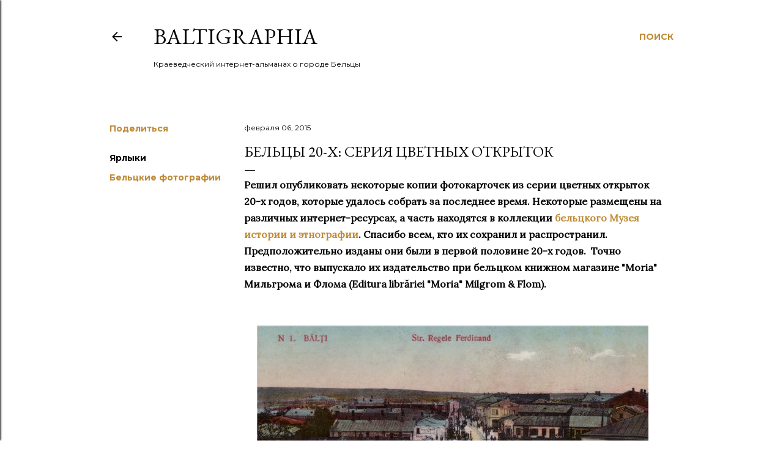

--- FILE ---
content_type: text/html; charset=UTF-8
request_url: https://www.baltigraphia.me/2012/01/20.html
body_size: 29839
content:
<!DOCTYPE html>
<html dir='ltr' lang='ru' xmlns='http://www.w3.org/1999/xhtml' xmlns:b='http://www.google.com/2005/gml/b' xmlns:data='http://www.google.com/2005/gml/data' xmlns:expr='http://www.google.com/2005/gml/expr'>
<head>
<meta content='width=device-width, initial-scale=1' name='viewport'/>
<title>Бельцы 20-х: серия цветных открыток</title>
<meta content='text/html; charset=UTF-8' http-equiv='Content-Type'/>
<!-- Chrome, Firefox OS and Opera -->
<meta content='#ffffff' name='theme-color'/>
<!-- Windows Phone -->
<meta content='#ffffff' name='msapplication-navbutton-color'/>
<meta content='blogger' name='generator'/>
<link href='https://www.baltigraphia.me/favicon.ico' rel='icon' type='image/x-icon'/>
<link href='https://www.baltigraphia.me/2012/01/20.html' rel='canonical'/>
<link rel="alternate" type="application/atom+xml" title="BaltiGraphia - Atom" href="https://www.baltigraphia.me/feeds/posts/default" />
<link rel="alternate" type="application/rss+xml" title="BaltiGraphia - RSS" href="https://www.baltigraphia.me/feeds/posts/default?alt=rss" />
<link rel="service.post" type="application/atom+xml" title="BaltiGraphia - Atom" href="https://www.blogger.com/feeds/3398941067700294873/posts/default" />

<link rel="alternate" type="application/atom+xml" title="BaltiGraphia - Atom" href="https://www.baltigraphia.me/feeds/5995186064555236437/comments/default" />
<!--Can't find substitution for tag [blog.ieCssRetrofitLinks]-->
<link href='https://blogger.googleusercontent.com/img/b/R29vZ2xl/AVvXsEh4ra8uSx_7aLN2-9Dvhf8suTPQdJxO8XhzHM6FYw0mPhiAQsJkauarogTTK3IAL1BCt0wconqVLv66rEAbeRzNo9jrYAg10upqEPCKedy4vXLFV7tQLXnEX6AtEirEW_CgENDvWH83xGQ/s640/1.jpg' rel='image_src'/>
<meta content='https://www.baltigraphia.me/2012/01/20.html' property='og:url'/>
<meta content='Бельцы 20-х: серия цветных открыток' property='og:title'/>
<meta content='История и старые фотографии Бельц' property='og:description'/>
<meta content='https://blogger.googleusercontent.com/img/b/R29vZ2xl/AVvXsEh4ra8uSx_7aLN2-9Dvhf8suTPQdJxO8XhzHM6FYw0mPhiAQsJkauarogTTK3IAL1BCt0wconqVLv66rEAbeRzNo9jrYAg10upqEPCKedy4vXLFV7tQLXnEX6AtEirEW_CgENDvWH83xGQ/w1200-h630-p-k-no-nu/1.jpg' property='og:image'/>
<style type='text/css'>@font-face{font-family:'EB Garamond';font-style:normal;font-weight:400;font-display:swap;src:url(//fonts.gstatic.com/s/ebgaramond/v32/SlGUmQSNjdsmc35JDF1K5GR4SDk_YAPIlWk.woff2)format('woff2');unicode-range:U+0460-052F,U+1C80-1C8A,U+20B4,U+2DE0-2DFF,U+A640-A69F,U+FE2E-FE2F;}@font-face{font-family:'EB Garamond';font-style:normal;font-weight:400;font-display:swap;src:url(//fonts.gstatic.com/s/ebgaramond/v32/SlGUmQSNjdsmc35JDF1K5GRxSDk_YAPIlWk.woff2)format('woff2');unicode-range:U+0301,U+0400-045F,U+0490-0491,U+04B0-04B1,U+2116;}@font-face{font-family:'EB Garamond';font-style:normal;font-weight:400;font-display:swap;src:url(//fonts.gstatic.com/s/ebgaramond/v32/SlGUmQSNjdsmc35JDF1K5GR5SDk_YAPIlWk.woff2)format('woff2');unicode-range:U+1F00-1FFF;}@font-face{font-family:'EB Garamond';font-style:normal;font-weight:400;font-display:swap;src:url(//fonts.gstatic.com/s/ebgaramond/v32/SlGUmQSNjdsmc35JDF1K5GR2SDk_YAPIlWk.woff2)format('woff2');unicode-range:U+0370-0377,U+037A-037F,U+0384-038A,U+038C,U+038E-03A1,U+03A3-03FF;}@font-face{font-family:'EB Garamond';font-style:normal;font-weight:400;font-display:swap;src:url(//fonts.gstatic.com/s/ebgaramond/v32/SlGUmQSNjdsmc35JDF1K5GR6SDk_YAPIlWk.woff2)format('woff2');unicode-range:U+0102-0103,U+0110-0111,U+0128-0129,U+0168-0169,U+01A0-01A1,U+01AF-01B0,U+0300-0301,U+0303-0304,U+0308-0309,U+0323,U+0329,U+1EA0-1EF9,U+20AB;}@font-face{font-family:'EB Garamond';font-style:normal;font-weight:400;font-display:swap;src:url(//fonts.gstatic.com/s/ebgaramond/v32/SlGUmQSNjdsmc35JDF1K5GR7SDk_YAPIlWk.woff2)format('woff2');unicode-range:U+0100-02BA,U+02BD-02C5,U+02C7-02CC,U+02CE-02D7,U+02DD-02FF,U+0304,U+0308,U+0329,U+1D00-1DBF,U+1E00-1E9F,U+1EF2-1EFF,U+2020,U+20A0-20AB,U+20AD-20C0,U+2113,U+2C60-2C7F,U+A720-A7FF;}@font-face{font-family:'EB Garamond';font-style:normal;font-weight:400;font-display:swap;src:url(//fonts.gstatic.com/s/ebgaramond/v32/SlGUmQSNjdsmc35JDF1K5GR1SDk_YAPI.woff2)format('woff2');unicode-range:U+0000-00FF,U+0131,U+0152-0153,U+02BB-02BC,U+02C6,U+02DA,U+02DC,U+0304,U+0308,U+0329,U+2000-206F,U+20AC,U+2122,U+2191,U+2193,U+2212,U+2215,U+FEFF,U+FFFD;}@font-face{font-family:'EB Garamond';font-style:normal;font-weight:700;font-display:swap;src:url(//fonts.gstatic.com/s/ebgaramond/v32/SlGUmQSNjdsmc35JDF1K5GR4SDk_YAPIlWk.woff2)format('woff2');unicode-range:U+0460-052F,U+1C80-1C8A,U+20B4,U+2DE0-2DFF,U+A640-A69F,U+FE2E-FE2F;}@font-face{font-family:'EB Garamond';font-style:normal;font-weight:700;font-display:swap;src:url(//fonts.gstatic.com/s/ebgaramond/v32/SlGUmQSNjdsmc35JDF1K5GRxSDk_YAPIlWk.woff2)format('woff2');unicode-range:U+0301,U+0400-045F,U+0490-0491,U+04B0-04B1,U+2116;}@font-face{font-family:'EB Garamond';font-style:normal;font-weight:700;font-display:swap;src:url(//fonts.gstatic.com/s/ebgaramond/v32/SlGUmQSNjdsmc35JDF1K5GR5SDk_YAPIlWk.woff2)format('woff2');unicode-range:U+1F00-1FFF;}@font-face{font-family:'EB Garamond';font-style:normal;font-weight:700;font-display:swap;src:url(//fonts.gstatic.com/s/ebgaramond/v32/SlGUmQSNjdsmc35JDF1K5GR2SDk_YAPIlWk.woff2)format('woff2');unicode-range:U+0370-0377,U+037A-037F,U+0384-038A,U+038C,U+038E-03A1,U+03A3-03FF;}@font-face{font-family:'EB Garamond';font-style:normal;font-weight:700;font-display:swap;src:url(//fonts.gstatic.com/s/ebgaramond/v32/SlGUmQSNjdsmc35JDF1K5GR6SDk_YAPIlWk.woff2)format('woff2');unicode-range:U+0102-0103,U+0110-0111,U+0128-0129,U+0168-0169,U+01A0-01A1,U+01AF-01B0,U+0300-0301,U+0303-0304,U+0308-0309,U+0323,U+0329,U+1EA0-1EF9,U+20AB;}@font-face{font-family:'EB Garamond';font-style:normal;font-weight:700;font-display:swap;src:url(//fonts.gstatic.com/s/ebgaramond/v32/SlGUmQSNjdsmc35JDF1K5GR7SDk_YAPIlWk.woff2)format('woff2');unicode-range:U+0100-02BA,U+02BD-02C5,U+02C7-02CC,U+02CE-02D7,U+02DD-02FF,U+0304,U+0308,U+0329,U+1D00-1DBF,U+1E00-1E9F,U+1EF2-1EFF,U+2020,U+20A0-20AB,U+20AD-20C0,U+2113,U+2C60-2C7F,U+A720-A7FF;}@font-face{font-family:'EB Garamond';font-style:normal;font-weight:700;font-display:swap;src:url(//fonts.gstatic.com/s/ebgaramond/v32/SlGUmQSNjdsmc35JDF1K5GR1SDk_YAPI.woff2)format('woff2');unicode-range:U+0000-00FF,U+0131,U+0152-0153,U+02BB-02BC,U+02C6,U+02DA,U+02DC,U+0304,U+0308,U+0329,U+2000-206F,U+20AC,U+2122,U+2191,U+2193,U+2212,U+2215,U+FEFF,U+FFFD;}@font-face{font-family:'Lato';font-style:normal;font-weight:300;font-display:swap;src:url(//fonts.gstatic.com/s/lato/v25/S6u9w4BMUTPHh7USSwaPGQ3q5d0N7w.woff2)format('woff2');unicode-range:U+0100-02BA,U+02BD-02C5,U+02C7-02CC,U+02CE-02D7,U+02DD-02FF,U+0304,U+0308,U+0329,U+1D00-1DBF,U+1E00-1E9F,U+1EF2-1EFF,U+2020,U+20A0-20AB,U+20AD-20C0,U+2113,U+2C60-2C7F,U+A720-A7FF;}@font-face{font-family:'Lato';font-style:normal;font-weight:300;font-display:swap;src:url(//fonts.gstatic.com/s/lato/v25/S6u9w4BMUTPHh7USSwiPGQ3q5d0.woff2)format('woff2');unicode-range:U+0000-00FF,U+0131,U+0152-0153,U+02BB-02BC,U+02C6,U+02DA,U+02DC,U+0304,U+0308,U+0329,U+2000-206F,U+20AC,U+2122,U+2191,U+2193,U+2212,U+2215,U+FEFF,U+FFFD;}@font-face{font-family:'Lato';font-style:normal;font-weight:400;font-display:swap;src:url(//fonts.gstatic.com/s/lato/v25/S6uyw4BMUTPHjxAwXiWtFCfQ7A.woff2)format('woff2');unicode-range:U+0100-02BA,U+02BD-02C5,U+02C7-02CC,U+02CE-02D7,U+02DD-02FF,U+0304,U+0308,U+0329,U+1D00-1DBF,U+1E00-1E9F,U+1EF2-1EFF,U+2020,U+20A0-20AB,U+20AD-20C0,U+2113,U+2C60-2C7F,U+A720-A7FF;}@font-face{font-family:'Lato';font-style:normal;font-weight:400;font-display:swap;src:url(//fonts.gstatic.com/s/lato/v25/S6uyw4BMUTPHjx4wXiWtFCc.woff2)format('woff2');unicode-range:U+0000-00FF,U+0131,U+0152-0153,U+02BB-02BC,U+02C6,U+02DA,U+02DC,U+0304,U+0308,U+0329,U+2000-206F,U+20AC,U+2122,U+2191,U+2193,U+2212,U+2215,U+FEFF,U+FFFD;}@font-face{font-family:'Lato';font-style:normal;font-weight:700;font-display:swap;src:url(//fonts.gstatic.com/s/lato/v25/S6u9w4BMUTPHh6UVSwaPGQ3q5d0N7w.woff2)format('woff2');unicode-range:U+0100-02BA,U+02BD-02C5,U+02C7-02CC,U+02CE-02D7,U+02DD-02FF,U+0304,U+0308,U+0329,U+1D00-1DBF,U+1E00-1E9F,U+1EF2-1EFF,U+2020,U+20A0-20AB,U+20AD-20C0,U+2113,U+2C60-2C7F,U+A720-A7FF;}@font-face{font-family:'Lato';font-style:normal;font-weight:700;font-display:swap;src:url(//fonts.gstatic.com/s/lato/v25/S6u9w4BMUTPHh6UVSwiPGQ3q5d0.woff2)format('woff2');unicode-range:U+0000-00FF,U+0131,U+0152-0153,U+02BB-02BC,U+02C6,U+02DA,U+02DC,U+0304,U+0308,U+0329,U+2000-206F,U+20AC,U+2122,U+2191,U+2193,U+2212,U+2215,U+FEFF,U+FFFD;}@font-face{font-family:'Lora';font-style:normal;font-weight:400;font-display:swap;src:url(//fonts.gstatic.com/s/lora/v37/0QI6MX1D_JOuGQbT0gvTJPa787weuxJMkq18ndeYxZ2JTg.woff2)format('woff2');unicode-range:U+0460-052F,U+1C80-1C8A,U+20B4,U+2DE0-2DFF,U+A640-A69F,U+FE2E-FE2F;}@font-face{font-family:'Lora';font-style:normal;font-weight:400;font-display:swap;src:url(//fonts.gstatic.com/s/lora/v37/0QI6MX1D_JOuGQbT0gvTJPa787weuxJFkq18ndeYxZ2JTg.woff2)format('woff2');unicode-range:U+0301,U+0400-045F,U+0490-0491,U+04B0-04B1,U+2116;}@font-face{font-family:'Lora';font-style:normal;font-weight:400;font-display:swap;src:url(//fonts.gstatic.com/s/lora/v37/0QI6MX1D_JOuGQbT0gvTJPa787weuxI9kq18ndeYxZ2JTg.woff2)format('woff2');unicode-range:U+0302-0303,U+0305,U+0307-0308,U+0310,U+0312,U+0315,U+031A,U+0326-0327,U+032C,U+032F-0330,U+0332-0333,U+0338,U+033A,U+0346,U+034D,U+0391-03A1,U+03A3-03A9,U+03B1-03C9,U+03D1,U+03D5-03D6,U+03F0-03F1,U+03F4-03F5,U+2016-2017,U+2034-2038,U+203C,U+2040,U+2043,U+2047,U+2050,U+2057,U+205F,U+2070-2071,U+2074-208E,U+2090-209C,U+20D0-20DC,U+20E1,U+20E5-20EF,U+2100-2112,U+2114-2115,U+2117-2121,U+2123-214F,U+2190,U+2192,U+2194-21AE,U+21B0-21E5,U+21F1-21F2,U+21F4-2211,U+2213-2214,U+2216-22FF,U+2308-230B,U+2310,U+2319,U+231C-2321,U+2336-237A,U+237C,U+2395,U+239B-23B7,U+23D0,U+23DC-23E1,U+2474-2475,U+25AF,U+25B3,U+25B7,U+25BD,U+25C1,U+25CA,U+25CC,U+25FB,U+266D-266F,U+27C0-27FF,U+2900-2AFF,U+2B0E-2B11,U+2B30-2B4C,U+2BFE,U+3030,U+FF5B,U+FF5D,U+1D400-1D7FF,U+1EE00-1EEFF;}@font-face{font-family:'Lora';font-style:normal;font-weight:400;font-display:swap;src:url(//fonts.gstatic.com/s/lora/v37/0QI6MX1D_JOuGQbT0gvTJPa787weuxIvkq18ndeYxZ2JTg.woff2)format('woff2');unicode-range:U+0001-000C,U+000E-001F,U+007F-009F,U+20DD-20E0,U+20E2-20E4,U+2150-218F,U+2190,U+2192,U+2194-2199,U+21AF,U+21E6-21F0,U+21F3,U+2218-2219,U+2299,U+22C4-22C6,U+2300-243F,U+2440-244A,U+2460-24FF,U+25A0-27BF,U+2800-28FF,U+2921-2922,U+2981,U+29BF,U+29EB,U+2B00-2BFF,U+4DC0-4DFF,U+FFF9-FFFB,U+10140-1018E,U+10190-1019C,U+101A0,U+101D0-101FD,U+102E0-102FB,U+10E60-10E7E,U+1D2C0-1D2D3,U+1D2E0-1D37F,U+1F000-1F0FF,U+1F100-1F1AD,U+1F1E6-1F1FF,U+1F30D-1F30F,U+1F315,U+1F31C,U+1F31E,U+1F320-1F32C,U+1F336,U+1F378,U+1F37D,U+1F382,U+1F393-1F39F,U+1F3A7-1F3A8,U+1F3AC-1F3AF,U+1F3C2,U+1F3C4-1F3C6,U+1F3CA-1F3CE,U+1F3D4-1F3E0,U+1F3ED,U+1F3F1-1F3F3,U+1F3F5-1F3F7,U+1F408,U+1F415,U+1F41F,U+1F426,U+1F43F,U+1F441-1F442,U+1F444,U+1F446-1F449,U+1F44C-1F44E,U+1F453,U+1F46A,U+1F47D,U+1F4A3,U+1F4B0,U+1F4B3,U+1F4B9,U+1F4BB,U+1F4BF,U+1F4C8-1F4CB,U+1F4D6,U+1F4DA,U+1F4DF,U+1F4E3-1F4E6,U+1F4EA-1F4ED,U+1F4F7,U+1F4F9-1F4FB,U+1F4FD-1F4FE,U+1F503,U+1F507-1F50B,U+1F50D,U+1F512-1F513,U+1F53E-1F54A,U+1F54F-1F5FA,U+1F610,U+1F650-1F67F,U+1F687,U+1F68D,U+1F691,U+1F694,U+1F698,U+1F6AD,U+1F6B2,U+1F6B9-1F6BA,U+1F6BC,U+1F6C6-1F6CF,U+1F6D3-1F6D7,U+1F6E0-1F6EA,U+1F6F0-1F6F3,U+1F6F7-1F6FC,U+1F700-1F7FF,U+1F800-1F80B,U+1F810-1F847,U+1F850-1F859,U+1F860-1F887,U+1F890-1F8AD,U+1F8B0-1F8BB,U+1F8C0-1F8C1,U+1F900-1F90B,U+1F93B,U+1F946,U+1F984,U+1F996,U+1F9E9,U+1FA00-1FA6F,U+1FA70-1FA7C,U+1FA80-1FA89,U+1FA8F-1FAC6,U+1FACE-1FADC,U+1FADF-1FAE9,U+1FAF0-1FAF8,U+1FB00-1FBFF;}@font-face{font-family:'Lora';font-style:normal;font-weight:400;font-display:swap;src:url(//fonts.gstatic.com/s/lora/v37/0QI6MX1D_JOuGQbT0gvTJPa787weuxJOkq18ndeYxZ2JTg.woff2)format('woff2');unicode-range:U+0102-0103,U+0110-0111,U+0128-0129,U+0168-0169,U+01A0-01A1,U+01AF-01B0,U+0300-0301,U+0303-0304,U+0308-0309,U+0323,U+0329,U+1EA0-1EF9,U+20AB;}@font-face{font-family:'Lora';font-style:normal;font-weight:400;font-display:swap;src:url(//fonts.gstatic.com/s/lora/v37/0QI6MX1D_JOuGQbT0gvTJPa787weuxJPkq18ndeYxZ2JTg.woff2)format('woff2');unicode-range:U+0100-02BA,U+02BD-02C5,U+02C7-02CC,U+02CE-02D7,U+02DD-02FF,U+0304,U+0308,U+0329,U+1D00-1DBF,U+1E00-1E9F,U+1EF2-1EFF,U+2020,U+20A0-20AB,U+20AD-20C0,U+2113,U+2C60-2C7F,U+A720-A7FF;}@font-face{font-family:'Lora';font-style:normal;font-weight:400;font-display:swap;src:url(//fonts.gstatic.com/s/lora/v37/0QI6MX1D_JOuGQbT0gvTJPa787weuxJBkq18ndeYxZ0.woff2)format('woff2');unicode-range:U+0000-00FF,U+0131,U+0152-0153,U+02BB-02BC,U+02C6,U+02DA,U+02DC,U+0304,U+0308,U+0329,U+2000-206F,U+20AC,U+2122,U+2191,U+2193,U+2212,U+2215,U+FEFF,U+FFFD;}@font-face{font-family:'Montserrat';font-style:normal;font-weight:400;font-display:swap;src:url(//fonts.gstatic.com/s/montserrat/v31/JTUSjIg1_i6t8kCHKm459WRhyyTh89ZNpQ.woff2)format('woff2');unicode-range:U+0460-052F,U+1C80-1C8A,U+20B4,U+2DE0-2DFF,U+A640-A69F,U+FE2E-FE2F;}@font-face{font-family:'Montserrat';font-style:normal;font-weight:400;font-display:swap;src:url(//fonts.gstatic.com/s/montserrat/v31/JTUSjIg1_i6t8kCHKm459W1hyyTh89ZNpQ.woff2)format('woff2');unicode-range:U+0301,U+0400-045F,U+0490-0491,U+04B0-04B1,U+2116;}@font-face{font-family:'Montserrat';font-style:normal;font-weight:400;font-display:swap;src:url(//fonts.gstatic.com/s/montserrat/v31/JTUSjIg1_i6t8kCHKm459WZhyyTh89ZNpQ.woff2)format('woff2');unicode-range:U+0102-0103,U+0110-0111,U+0128-0129,U+0168-0169,U+01A0-01A1,U+01AF-01B0,U+0300-0301,U+0303-0304,U+0308-0309,U+0323,U+0329,U+1EA0-1EF9,U+20AB;}@font-face{font-family:'Montserrat';font-style:normal;font-weight:400;font-display:swap;src:url(//fonts.gstatic.com/s/montserrat/v31/JTUSjIg1_i6t8kCHKm459WdhyyTh89ZNpQ.woff2)format('woff2');unicode-range:U+0100-02BA,U+02BD-02C5,U+02C7-02CC,U+02CE-02D7,U+02DD-02FF,U+0304,U+0308,U+0329,U+1D00-1DBF,U+1E00-1E9F,U+1EF2-1EFF,U+2020,U+20A0-20AB,U+20AD-20C0,U+2113,U+2C60-2C7F,U+A720-A7FF;}@font-face{font-family:'Montserrat';font-style:normal;font-weight:400;font-display:swap;src:url(//fonts.gstatic.com/s/montserrat/v31/JTUSjIg1_i6t8kCHKm459WlhyyTh89Y.woff2)format('woff2');unicode-range:U+0000-00FF,U+0131,U+0152-0153,U+02BB-02BC,U+02C6,U+02DA,U+02DC,U+0304,U+0308,U+0329,U+2000-206F,U+20AC,U+2122,U+2191,U+2193,U+2212,U+2215,U+FEFF,U+FFFD;}@font-face{font-family:'Montserrat';font-style:normal;font-weight:700;font-display:swap;src:url(//fonts.gstatic.com/s/montserrat/v31/JTUSjIg1_i6t8kCHKm459WRhyyTh89ZNpQ.woff2)format('woff2');unicode-range:U+0460-052F,U+1C80-1C8A,U+20B4,U+2DE0-2DFF,U+A640-A69F,U+FE2E-FE2F;}@font-face{font-family:'Montserrat';font-style:normal;font-weight:700;font-display:swap;src:url(//fonts.gstatic.com/s/montserrat/v31/JTUSjIg1_i6t8kCHKm459W1hyyTh89ZNpQ.woff2)format('woff2');unicode-range:U+0301,U+0400-045F,U+0490-0491,U+04B0-04B1,U+2116;}@font-face{font-family:'Montserrat';font-style:normal;font-weight:700;font-display:swap;src:url(//fonts.gstatic.com/s/montserrat/v31/JTUSjIg1_i6t8kCHKm459WZhyyTh89ZNpQ.woff2)format('woff2');unicode-range:U+0102-0103,U+0110-0111,U+0128-0129,U+0168-0169,U+01A0-01A1,U+01AF-01B0,U+0300-0301,U+0303-0304,U+0308-0309,U+0323,U+0329,U+1EA0-1EF9,U+20AB;}@font-face{font-family:'Montserrat';font-style:normal;font-weight:700;font-display:swap;src:url(//fonts.gstatic.com/s/montserrat/v31/JTUSjIg1_i6t8kCHKm459WdhyyTh89ZNpQ.woff2)format('woff2');unicode-range:U+0100-02BA,U+02BD-02C5,U+02C7-02CC,U+02CE-02D7,U+02DD-02FF,U+0304,U+0308,U+0329,U+1D00-1DBF,U+1E00-1E9F,U+1EF2-1EFF,U+2020,U+20A0-20AB,U+20AD-20C0,U+2113,U+2C60-2C7F,U+A720-A7FF;}@font-face{font-family:'Montserrat';font-style:normal;font-weight:700;font-display:swap;src:url(//fonts.gstatic.com/s/montserrat/v31/JTUSjIg1_i6t8kCHKm459WlhyyTh89Y.woff2)format('woff2');unicode-range:U+0000-00FF,U+0131,U+0152-0153,U+02BB-02BC,U+02C6,U+02DA,U+02DC,U+0304,U+0308,U+0329,U+2000-206F,U+20AC,U+2122,U+2191,U+2193,U+2212,U+2215,U+FEFF,U+FFFD;}</style>
<style id='page-skin-1' type='text/css'><!--
/*! normalize.css v3.0.1 | MIT License | git.io/normalize */html{font-family:sans-serif;-ms-text-size-adjust:100%;-webkit-text-size-adjust:100%}body{margin:0}article,aside,details,figcaption,figure,footer,header,hgroup,main,nav,section,summary{display:block}audio,canvas,progress,video{display:inline-block;vertical-align:baseline}audio:not([controls]){display:none;height:0}[hidden],template{display:none}a{background:transparent}a:active,a:hover{outline:0}abbr[title]{border-bottom:1px dotted}b,strong{font-weight:bold}dfn{font-style:italic}h1{font-size:2em;margin:.67em 0}mark{background:#ff0;color:#000}small{font-size:80%}sub,sup{font-size:75%;line-height:0;position:relative;vertical-align:baseline}sup{top:-0.5em}sub{bottom:-0.25em}img{border:0}svg:not(:root){overflow:hidden}figure{margin:1em 40px}hr{-moz-box-sizing:content-box;box-sizing:content-box;height:0}pre{overflow:auto}code,kbd,pre,samp{font-family:monospace,monospace;font-size:1em}button,input,optgroup,select,textarea{color:inherit;font:inherit;margin:0}button{overflow:visible}button,select{text-transform:none}button,html input[type="button"],input[type="reset"],input[type="submit"]{-webkit-appearance:button;cursor:pointer}button[disabled],html input[disabled]{cursor:default}button::-moz-focus-inner,input::-moz-focus-inner{border:0;padding:0}input{line-height:normal}input[type="checkbox"],input[type="radio"]{box-sizing:border-box;padding:0}input[type="number"]::-webkit-inner-spin-button,input[type="number"]::-webkit-outer-spin-button{height:auto}input[type="search"]{-webkit-appearance:textfield;-moz-box-sizing:content-box;-webkit-box-sizing:content-box;box-sizing:content-box}input[type="search"]::-webkit-search-cancel-button,input[type="search"]::-webkit-search-decoration{-webkit-appearance:none}fieldset{border:1px solid #c0c0c0;margin:0 2px;padding:.35em .625em .75em}legend{border:0;padding:0}textarea{overflow:auto}optgroup{font-weight:bold}table{border-collapse:collapse;border-spacing:0}td,th{padding:0}
/*!************************************************
* Blogger Template Style
* Name: Soho
**************************************************/
body{
overflow-wrap:break-word;
word-break:break-word;
word-wrap:break-word
}
.hidden{
display:none
}
.invisible{
visibility:hidden
}
.container::after,.float-container::after{
clear:both;
content:"";
display:table
}
.clearboth{
clear:both
}
#comments .comment .comment-actions,.subscribe-popup .FollowByEmail .follow-by-email-submit{
background:0 0;
border:0;
box-shadow:none;
color:#bf8b38;
cursor:pointer;
font-size:14px;
font-weight:700;
outline:0;
text-decoration:none;
text-transform:uppercase;
width:auto
}
.dim-overlay{
background-color:rgba(0,0,0,.54);
height:100vh;
left:0;
position:fixed;
top:0;
width:100%
}
#sharing-dim-overlay{
background-color:transparent
}
input::-ms-clear{
display:none
}
.blogger-logo,.svg-icon-24.blogger-logo{
fill:#ff9800;
opacity:1
}
.loading-spinner-large{
-webkit-animation:mspin-rotate 1.568s infinite linear;
animation:mspin-rotate 1.568s infinite linear;
height:48px;
overflow:hidden;
position:absolute;
width:48px;
z-index:200
}
.loading-spinner-large>div{
-webkit-animation:mspin-revrot 5332ms infinite steps(4);
animation:mspin-revrot 5332ms infinite steps(4)
}
.loading-spinner-large>div>div{
-webkit-animation:mspin-singlecolor-large-film 1333ms infinite steps(81);
animation:mspin-singlecolor-large-film 1333ms infinite steps(81);
background-size:100%;
height:48px;
width:3888px
}
.mspin-black-large>div>div,.mspin-grey_54-large>div>div{
background-image:url(https://www.blogblog.com/indie/mspin_black_large.svg)
}
.mspin-white-large>div>div{
background-image:url(https://www.blogblog.com/indie/mspin_white_large.svg)
}
.mspin-grey_54-large{
opacity:.54
}
@-webkit-keyframes mspin-singlecolor-large-film{
from{
-webkit-transform:translateX(0);
transform:translateX(0)
}
to{
-webkit-transform:translateX(-3888px);
transform:translateX(-3888px)
}
}
@keyframes mspin-singlecolor-large-film{
from{
-webkit-transform:translateX(0);
transform:translateX(0)
}
to{
-webkit-transform:translateX(-3888px);
transform:translateX(-3888px)
}
}
@-webkit-keyframes mspin-rotate{
from{
-webkit-transform:rotate(0);
transform:rotate(0)
}
to{
-webkit-transform:rotate(360deg);
transform:rotate(360deg)
}
}
@keyframes mspin-rotate{
from{
-webkit-transform:rotate(0);
transform:rotate(0)
}
to{
-webkit-transform:rotate(360deg);
transform:rotate(360deg)
}
}
@-webkit-keyframes mspin-revrot{
from{
-webkit-transform:rotate(0);
transform:rotate(0)
}
to{
-webkit-transform:rotate(-360deg);
transform:rotate(-360deg)
}
}
@keyframes mspin-revrot{
from{
-webkit-transform:rotate(0);
transform:rotate(0)
}
to{
-webkit-transform:rotate(-360deg);
transform:rotate(-360deg)
}
}
.skip-navigation{
background-color:#fff;
box-sizing:border-box;
color:#000;
display:block;
height:0;
left:0;
line-height:50px;
overflow:hidden;
padding-top:0;
position:fixed;
text-align:center;
top:0;
-webkit-transition:box-shadow .3s,height .3s,padding-top .3s;
transition:box-shadow .3s,height .3s,padding-top .3s;
width:100%;
z-index:900
}
.skip-navigation:focus{
box-shadow:0 4px 5px 0 rgba(0,0,0,.14),0 1px 10px 0 rgba(0,0,0,.12),0 2px 4px -1px rgba(0,0,0,.2);
height:50px
}
#main{
outline:0
}
.main-heading{
position:absolute;
clip:rect(1px,1px,1px,1px);
padding:0;
border:0;
height:1px;
width:1px;
overflow:hidden
}
.Attribution{
margin-top:1em;
text-align:center
}
.Attribution .blogger img,.Attribution .blogger svg{
vertical-align:bottom
}
.Attribution .blogger img{
margin-right:.5em
}
.Attribution div{
line-height:24px;
margin-top:.5em
}
.Attribution .copyright,.Attribution .image-attribution{
font-size:.7em;
margin-top:1.5em
}
.BLOG_mobile_video_class{
display:none
}
.bg-photo{
background-attachment:scroll!important
}
body .CSS_LIGHTBOX{
z-index:900
}
.extendable .show-less,.extendable .show-more{
border-color:#bf8b38;
color:#bf8b38;
margin-top:8px
}
.extendable .show-less.hidden,.extendable .show-more.hidden{
display:none
}
.inline-ad{
display:none;
max-width:100%;
overflow:hidden
}
.adsbygoogle{
display:block
}
#cookieChoiceInfo{
bottom:0;
top:auto
}
iframe.b-hbp-video{
border:0
}
.post-body img{
max-width:100%
}
.post-body iframe{
max-width:100%
}
.post-body a[imageanchor="1"]{
display:inline-block
}
.byline{
margin-right:1em
}
.byline:last-child{
margin-right:0
}
.link-copied-dialog{
max-width:520px;
outline:0
}
.link-copied-dialog .modal-dialog-buttons{
margin-top:8px
}
.link-copied-dialog .goog-buttonset-default{
background:0 0;
border:0
}
.link-copied-dialog .goog-buttonset-default:focus{
outline:0
}
.paging-control-container{
margin-bottom:16px
}
.paging-control-container .paging-control{
display:inline-block
}
.paging-control-container .comment-range-text::after,.paging-control-container .paging-control{
color:#bf8b38
}
.paging-control-container .comment-range-text,.paging-control-container .paging-control{
margin-right:8px
}
.paging-control-container .comment-range-text::after,.paging-control-container .paging-control::after{
content:"\b7";
cursor:default;
padding-left:8px;
pointer-events:none
}
.paging-control-container .comment-range-text:last-child::after,.paging-control-container .paging-control:last-child::after{
content:none
}
.byline.reactions iframe{
height:20px
}
.b-notification{
color:#000;
background-color:#fff;
border-bottom:solid 1px #000;
box-sizing:border-box;
padding:16px 32px;
text-align:center
}
.b-notification.visible{
-webkit-transition:margin-top .3s cubic-bezier(.4,0,.2,1);
transition:margin-top .3s cubic-bezier(.4,0,.2,1)
}
.b-notification.invisible{
position:absolute
}
.b-notification-close{
position:absolute;
right:8px;
top:8px
}
.no-posts-message{
line-height:40px;
text-align:center
}
@media screen and (max-width:1162px){
body.item-view .post-body a[imageanchor="1"][style*="float: left;"],body.item-view .post-body a[imageanchor="1"][style*="float: right;"]{
float:none!important;
clear:none!important
}
body.item-view .post-body a[imageanchor="1"] img{
display:block;
height:auto;
margin:0 auto
}
body.item-view .post-body>.separator:first-child>a[imageanchor="1"]:first-child{
margin-top:20px
}
.post-body a[imageanchor]{
display:block
}
body.item-view .post-body a[imageanchor="1"]{
margin-left:0!important;
margin-right:0!important
}
body.item-view .post-body a[imageanchor="1"]+a[imageanchor="1"]{
margin-top:16px
}
}
.item-control{
display:none
}
#comments{
border-top:1px dashed rgba(0,0,0,.54);
margin-top:20px;
padding:20px
}
#comments .comment-thread ol{
margin:0;
padding-left:0;
padding-left:0
}
#comments .comment .comment-replybox-single,#comments .comment-thread .comment-replies{
margin-left:60px
}
#comments .comment-thread .thread-count{
display:none
}
#comments .comment{
list-style-type:none;
padding:0 0 30px;
position:relative
}
#comments .comment .comment{
padding-bottom:8px
}
.comment .avatar-image-container{
position:absolute
}
.comment .avatar-image-container img{
border-radius:50%
}
.avatar-image-container svg,.comment .avatar-image-container .avatar-icon{
border-radius:50%;
border:solid 1px #000000;
box-sizing:border-box;
fill:#000000;
height:35px;
margin:0;
padding:7px;
width:35px
}
.comment .comment-block{
margin-top:10px;
margin-left:60px;
padding-bottom:0
}
#comments .comment-author-header-wrapper{
margin-left:40px
}
#comments .comment .thread-expanded .comment-block{
padding-bottom:20px
}
#comments .comment .comment-header .user,#comments .comment .comment-header .user a{
color:#000000;
font-style:normal;
font-weight:700
}
#comments .comment .comment-actions{
bottom:0;
margin-bottom:15px;
position:absolute
}
#comments .comment .comment-actions>*{
margin-right:8px
}
#comments .comment .comment-header .datetime{
bottom:0;
color:#000000;
display:inline-block;
font-size:13px;
font-style:italic;
margin-left:8px
}
#comments .comment .comment-footer .comment-timestamp a,#comments .comment .comment-header .datetime a{
color:#000000
}
#comments .comment .comment-content,.comment .comment-body{
margin-top:12px;
word-break:break-word
}
.comment-body{
margin-bottom:12px
}
#comments.embed[data-num-comments="0"]{
border:0;
margin-top:0;
padding-top:0
}
#comments.embed[data-num-comments="0"] #comment-post-message,#comments.embed[data-num-comments="0"] div.comment-form>p,#comments.embed[data-num-comments="0"] p.comment-footer{
display:none
}
#comment-editor-src{
display:none
}
.comments .comments-content .loadmore.loaded{
max-height:0;
opacity:0;
overflow:hidden
}
.extendable .remaining-items{
height:0;
overflow:hidden;
-webkit-transition:height .3s cubic-bezier(.4,0,.2,1);
transition:height .3s cubic-bezier(.4,0,.2,1)
}
.extendable .remaining-items.expanded{
height:auto
}
.svg-icon-24,.svg-icon-24-button{
cursor:pointer;
height:24px;
width:24px;
min-width:24px
}
.touch-icon{
margin:-12px;
padding:12px
}
.touch-icon:active,.touch-icon:focus{
background-color:rgba(153,153,153,.4);
border-radius:50%
}
svg:not(:root).touch-icon{
overflow:visible
}
html[dir=rtl] .rtl-reversible-icon{
-webkit-transform:scaleX(-1);
-ms-transform:scaleX(-1);
transform:scaleX(-1)
}
.svg-icon-24-button,.touch-icon-button{
background:0 0;
border:0;
margin:0;
outline:0;
padding:0
}
.touch-icon-button .touch-icon:active,.touch-icon-button .touch-icon:focus{
background-color:transparent
}
.touch-icon-button:active .touch-icon,.touch-icon-button:focus .touch-icon{
background-color:rgba(153,153,153,.4);
border-radius:50%
}
.Profile .default-avatar-wrapper .avatar-icon{
border-radius:50%;
border:solid 1px #000000;
box-sizing:border-box;
fill:#000000;
margin:0
}
.Profile .individual .default-avatar-wrapper .avatar-icon{
padding:25px
}
.Profile .individual .avatar-icon,.Profile .individual .profile-img{
height:120px;
width:120px
}
.Profile .team .default-avatar-wrapper .avatar-icon{
padding:8px
}
.Profile .team .avatar-icon,.Profile .team .default-avatar-wrapper,.Profile .team .profile-img{
height:40px;
width:40px
}
.snippet-container{
margin:0;
position:relative;
overflow:hidden
}
.snippet-fade{
bottom:0;
box-sizing:border-box;
position:absolute;
width:96px
}
.snippet-fade{
right:0
}
.snippet-fade:after{
content:"\2026"
}
.snippet-fade:after{
float:right
}
.centered-top-container.sticky{
left:0;
position:fixed;
right:0;
top:0;
width:auto;
z-index:50;
-webkit-transition-property:opacity,-webkit-transform;
transition-property:opacity,-webkit-transform;
transition-property:transform,opacity;
transition-property:transform,opacity,-webkit-transform;
-webkit-transition-duration:.2s;
transition-duration:.2s;
-webkit-transition-timing-function:cubic-bezier(.4,0,.2,1);
transition-timing-function:cubic-bezier(.4,0,.2,1)
}
.centered-top-placeholder{
display:none
}
.collapsed-header .centered-top-placeholder{
display:block
}
.centered-top-container .Header .replaced h1,.centered-top-placeholder .Header .replaced h1{
display:none
}
.centered-top-container.sticky .Header .replaced h1{
display:block
}
.centered-top-container.sticky .Header .header-widget{
background:0 0
}
.centered-top-container.sticky .Header .header-image-wrapper{
display:none
}
.centered-top-container img,.centered-top-placeholder img{
max-width:100%
}
.collapsible{
-webkit-transition:height .3s cubic-bezier(.4,0,.2,1);
transition:height .3s cubic-bezier(.4,0,.2,1)
}
.collapsible,.collapsible>summary{
display:block;
overflow:hidden
}
.collapsible>:not(summary){
display:none
}
.collapsible[open]>:not(summary){
display:block
}
.collapsible:focus,.collapsible>summary:focus{
outline:0
}
.collapsible>summary{
cursor:pointer;
display:block;
padding:0
}
.collapsible:focus>summary,.collapsible>summary:focus{
background-color:transparent
}
.collapsible>summary::-webkit-details-marker{
display:none
}
.collapsible-title{
-webkit-box-align:center;
-webkit-align-items:center;
-ms-flex-align:center;
align-items:center;
display:-webkit-box;
display:-webkit-flex;
display:-ms-flexbox;
display:flex
}
.collapsible-title .title{
-webkit-box-flex:1;
-webkit-flex:1 1 auto;
-ms-flex:1 1 auto;
flex:1 1 auto;
-webkit-box-ordinal-group:1;
-webkit-order:0;
-ms-flex-order:0;
order:0;
overflow:hidden;
text-overflow:ellipsis;
white-space:nowrap
}
.collapsible-title .chevron-down,.collapsible[open] .collapsible-title .chevron-up{
display:block
}
.collapsible-title .chevron-up,.collapsible[open] .collapsible-title .chevron-down{
display:none
}
.flat-button{
cursor:pointer;
display:inline-block;
font-weight:700;
text-transform:uppercase;
border-radius:2px;
padding:8px;
margin:-8px
}
.flat-icon-button{
background:0 0;
border:0;
margin:0;
outline:0;
padding:0;
margin:-12px;
padding:12px;
cursor:pointer;
box-sizing:content-box;
display:inline-block;
line-height:0
}
.flat-icon-button,.flat-icon-button .splash-wrapper{
border-radius:50%
}
.flat-icon-button .splash.animate{
-webkit-animation-duration:.3s;
animation-duration:.3s
}
.overflowable-container{
max-height:28px;
overflow:hidden;
position:relative
}
.overflow-button{
cursor:pointer
}
#overflowable-dim-overlay{
background:0 0
}
.overflow-popup{
box-shadow:0 2px 2px 0 rgba(0,0,0,.14),0 3px 1px -2px rgba(0,0,0,.2),0 1px 5px 0 rgba(0,0,0,.12);
background-color:#ffffff;
left:0;
max-width:calc(100% - 32px);
position:absolute;
top:0;
visibility:hidden;
z-index:101
}
.overflow-popup ul{
list-style:none
}
.overflow-popup .tabs li,.overflow-popup li{
display:block;
height:auto
}
.overflow-popup .tabs li{
padding-left:0;
padding-right:0
}
.overflow-button.hidden,.overflow-popup .tabs li.hidden,.overflow-popup li.hidden{
display:none
}
.search{
display:-webkit-box;
display:-webkit-flex;
display:-ms-flexbox;
display:flex;
line-height:24px;
width:24px
}
.search.focused{
width:100%
}
.search.focused .section{
width:100%
}
.search form{
z-index:101
}
.search h3{
display:none
}
.search form{
display:-webkit-box;
display:-webkit-flex;
display:-ms-flexbox;
display:flex;
-webkit-box-flex:1;
-webkit-flex:1 0 0;
-ms-flex:1 0 0px;
flex:1 0 0;
border-bottom:solid 1px transparent;
padding-bottom:8px
}
.search form>*{
display:none
}
.search.focused form>*{
display:block
}
.search .search-input label{
display:none
}
.centered-top-placeholder.cloned .search form{
z-index:30
}
.search.focused form{
border-color:#000000;
position:relative;
width:auto
}
.collapsed-header .centered-top-container .search.focused form{
border-bottom-color:transparent
}
.search-expand{
-webkit-box-flex:0;
-webkit-flex:0 0 auto;
-ms-flex:0 0 auto;
flex:0 0 auto
}
.search-expand-text{
display:none
}
.search-close{
display:inline;
vertical-align:middle
}
.search-input{
-webkit-box-flex:1;
-webkit-flex:1 0 1px;
-ms-flex:1 0 1px;
flex:1 0 1px
}
.search-input input{
background:0 0;
border:0;
box-sizing:border-box;
color:#000000;
display:inline-block;
outline:0;
width:calc(100% - 48px)
}
.search-input input.no-cursor{
color:transparent;
text-shadow:0 0 0 #000000
}
.collapsed-header .centered-top-container .search-action,.collapsed-header .centered-top-container .search-input input{
color:#000000
}
.collapsed-header .centered-top-container .search-input input.no-cursor{
color:transparent;
text-shadow:0 0 0 #000000
}
.collapsed-header .centered-top-container .search-input input.no-cursor:focus,.search-input input.no-cursor:focus{
outline:0
}
.search-focused>*{
visibility:hidden
}
.search-focused .search,.search-focused .search-icon{
visibility:visible
}
.search.focused .search-action{
display:block
}
.search.focused .search-action:disabled{
opacity:.3
}
.widget.Sharing .sharing-button{
display:none
}
.widget.Sharing .sharing-buttons li{
padding:0
}
.widget.Sharing .sharing-buttons li span{
display:none
}
.post-share-buttons{
position:relative
}
.centered-bottom .share-buttons .svg-icon-24,.share-buttons .svg-icon-24{
fill:#000000
}
.sharing-open.touch-icon-button:active .touch-icon,.sharing-open.touch-icon-button:focus .touch-icon{
background-color:transparent
}
.share-buttons{
background-color:#ffffff;
border-radius:2px;
box-shadow:0 2px 2px 0 rgba(0,0,0,.14),0 3px 1px -2px rgba(0,0,0,.2),0 1px 5px 0 rgba(0,0,0,.12);
color:#000000;
list-style:none;
margin:0;
padding:8px 0;
position:absolute;
top:-11px;
min-width:200px;
z-index:101
}
.share-buttons.hidden{
display:none
}
.sharing-button{
background:0 0;
border:0;
margin:0;
outline:0;
padding:0;
cursor:pointer
}
.share-buttons li{
margin:0;
height:48px
}
.share-buttons li:last-child{
margin-bottom:0
}
.share-buttons li .sharing-platform-button{
box-sizing:border-box;
cursor:pointer;
display:block;
height:100%;
margin-bottom:0;
padding:0 16px;
position:relative;
width:100%
}
.share-buttons li .sharing-platform-button:focus,.share-buttons li .sharing-platform-button:hover{
background-color:rgba(128,128,128,.1);
outline:0
}
.share-buttons li svg[class*=" sharing-"],.share-buttons li svg[class^=sharing-]{
position:absolute;
top:10px
}
.share-buttons li span.sharing-platform-button{
position:relative;
top:0
}
.share-buttons li .platform-sharing-text{
display:block;
font-size:16px;
line-height:48px;
white-space:nowrap
}
.share-buttons li .platform-sharing-text{
margin-left:56px
}
.sidebar-container{
background-color:#f7f7f7;
max-width:284px;
overflow-y:auto;
-webkit-transition-property:-webkit-transform;
transition-property:-webkit-transform;
transition-property:transform;
transition-property:transform,-webkit-transform;
-webkit-transition-duration:.3s;
transition-duration:.3s;
-webkit-transition-timing-function:cubic-bezier(0,0,.2,1);
transition-timing-function:cubic-bezier(0,0,.2,1);
width:284px;
z-index:101;
-webkit-overflow-scrolling:touch
}
.sidebar-container .navigation{
line-height:0;
padding:16px
}
.sidebar-container .sidebar-back{
cursor:pointer
}
.sidebar-container .widget{
background:0 0;
margin:0 16px;
padding:16px 0
}
.sidebar-container .widget .title{
color:#000000;
margin:0
}
.sidebar-container .widget ul{
list-style:none;
margin:0;
padding:0
}
.sidebar-container .widget ul ul{
margin-left:1em
}
.sidebar-container .widget li{
font-size:16px;
line-height:normal
}
.sidebar-container .widget+.widget{
border-top:1px dashed #000000
}
.BlogArchive li{
margin:16px 0
}
.BlogArchive li:last-child{
margin-bottom:0
}
.Label li a{
display:inline-block
}
.BlogArchive .post-count,.Label .label-count{
float:right;
margin-left:.25em
}
.BlogArchive .post-count::before,.Label .label-count::before{
content:"("
}
.BlogArchive .post-count::after,.Label .label-count::after{
content:")"
}
.widget.Translate .skiptranslate>div{
display:block!important
}
.widget.Profile .profile-link{
display:-webkit-box;
display:-webkit-flex;
display:-ms-flexbox;
display:flex
}
.widget.Profile .team-member .default-avatar-wrapper,.widget.Profile .team-member .profile-img{
-webkit-box-flex:0;
-webkit-flex:0 0 auto;
-ms-flex:0 0 auto;
flex:0 0 auto;
margin-right:1em
}
.widget.Profile .individual .profile-link{
-webkit-box-orient:vertical;
-webkit-box-direction:normal;
-webkit-flex-direction:column;
-ms-flex-direction:column;
flex-direction:column
}
.widget.Profile .team .profile-link .profile-name{
-webkit-align-self:center;
-ms-flex-item-align:center;
align-self:center;
display:block;
-webkit-box-flex:1;
-webkit-flex:1 1 auto;
-ms-flex:1 1 auto;
flex:1 1 auto
}
.dim-overlay{
background-color:rgba(0,0,0,.54);
z-index:100
}
body.sidebar-visible{
overflow-y:hidden
}
@media screen and (max-width:1439px){
.sidebar-container{
bottom:0;
position:fixed;
top:0;
left:0;
right:auto
}
.sidebar-container.sidebar-invisible{
-webkit-transition-timing-function:cubic-bezier(.4,0,.6,1);
transition-timing-function:cubic-bezier(.4,0,.6,1)
}
html[dir=ltr] .sidebar-container.sidebar-invisible{
-webkit-transform:translateX(-284px);
-ms-transform:translateX(-284px);
transform:translateX(-284px)
}
html[dir=rtl] .sidebar-container.sidebar-invisible{
-webkit-transform:translateX(284px);
-ms-transform:translateX(284px);
transform:translateX(284px)
}
}
@media screen and (min-width:1440px){
.sidebar-container{
position:absolute;
top:0;
left:0;
right:auto
}
.sidebar-container .navigation{
display:none
}
}
.dialog{
box-shadow:0 2px 2px 0 rgba(0,0,0,.14),0 3px 1px -2px rgba(0,0,0,.2),0 1px 5px 0 rgba(0,0,0,.12);
background:#ffffff;
box-sizing:border-box;
color:#000000;
padding:30px;
position:fixed;
text-align:center;
width:calc(100% - 24px);
z-index:101
}
.dialog input[type=email],.dialog input[type=text]{
background-color:transparent;
border:0;
border-bottom:solid 1px rgba(0,0,0,.12);
color:#000000;
display:block;
font-family:EB Garamond, serif;
font-size:16px;
line-height:24px;
margin:auto;
padding-bottom:7px;
outline:0;
text-align:center;
width:100%
}
.dialog input[type=email]::-webkit-input-placeholder,.dialog input[type=text]::-webkit-input-placeholder{
color:#000000
}
.dialog input[type=email]::-moz-placeholder,.dialog input[type=text]::-moz-placeholder{
color:#000000
}
.dialog input[type=email]:-ms-input-placeholder,.dialog input[type=text]:-ms-input-placeholder{
color:#000000
}
.dialog input[type=email]::-ms-input-placeholder,.dialog input[type=text]::-ms-input-placeholder{
color:#000000
}
.dialog input[type=email]::placeholder,.dialog input[type=text]::placeholder{
color:#000000
}
.dialog input[type=email]:focus,.dialog input[type=text]:focus{
border-bottom:solid 2px #bf8b38;
padding-bottom:6px
}
.dialog input.no-cursor{
color:transparent;
text-shadow:0 0 0 #000000
}
.dialog input.no-cursor:focus{
outline:0
}
.dialog input.no-cursor:focus{
outline:0
}
.dialog input[type=submit]{
font-family:EB Garamond, serif
}
.dialog .goog-buttonset-default{
color:#bf8b38
}
.subscribe-popup{
max-width:364px
}
.subscribe-popup h3{
color:#000000;
font-size:1.8em;
margin-top:0
}
.subscribe-popup .FollowByEmail h3{
display:none
}
.subscribe-popup .FollowByEmail .follow-by-email-submit{
color:#bf8b38;
display:inline-block;
margin:0 auto;
margin-top:24px;
width:auto;
white-space:normal
}
.subscribe-popup .FollowByEmail .follow-by-email-submit:disabled{
cursor:default;
opacity:.3
}
@media (max-width:800px){
.blog-name div.widget.Subscribe{
margin-bottom:16px
}
body.item-view .blog-name div.widget.Subscribe{
margin:8px auto 16px auto;
width:100%
}
}
body#layout .bg-photo,body#layout .bg-photo-overlay{
display:none
}
body#layout .page_body{
padding:0;
position:relative;
top:0
}
body#layout .page{
display:inline-block;
left:inherit;
position:relative;
vertical-align:top;
width:540px
}
body#layout .centered{
max-width:954px
}
body#layout .navigation{
display:none
}
body#layout .sidebar-container{
display:inline-block;
width:40%
}
body#layout .hamburger-menu,body#layout .search{
display:none
}
body{
background-color:#ffffff;
color:#000000;
font:normal 400 20px EB Garamond, serif;
height:100%;
margin:0;
min-height:100vh
}
h1,h2,h3,h4,h5,h6{
font-weight:400
}
a{
color:#bf8b38;
text-decoration:none
}
.dim-overlay{
z-index:100
}
body.sidebar-visible .page_body{
overflow-y:scroll
}
.widget .title{
color:#bf8b38;
font:normal bold 12px Montserrat, sans-serif
}
.extendable .show-less,.extendable .show-more{
color:#bf8b38;
font:normal bold 12px Montserrat, sans-serif;
margin:12px -8px 0 -8px;
text-transform:uppercase
}
.footer .widget,.main .widget{
margin:50px 0
}
.main .widget .title{
text-transform:uppercase
}
.inline-ad{
display:block;
margin-top:50px
}
.adsbygoogle{
text-align:center
}
.page_body{
display:-webkit-box;
display:-webkit-flex;
display:-ms-flexbox;
display:flex;
-webkit-box-orient:vertical;
-webkit-box-direction:normal;
-webkit-flex-direction:column;
-ms-flex-direction:column;
flex-direction:column;
min-height:100vh;
position:relative;
z-index:20
}
.page_body>*{
-webkit-box-flex:0;
-webkit-flex:0 0 auto;
-ms-flex:0 0 auto;
flex:0 0 auto
}
.page_body>#footer{
margin-top:auto
}
.centered-bottom,.centered-top{
margin:0 32px;
max-width:100%
}
.centered-top{
padding-bottom:12px;
padding-top:12px
}
.sticky .centered-top{
padding-bottom:0;
padding-top:0
}
.centered-top-container,.centered-top-placeholder{
background:#ffffff
}
.centered-top{
display:-webkit-box;
display:-webkit-flex;
display:-ms-flexbox;
display:flex;
-webkit-flex-wrap:wrap;
-ms-flex-wrap:wrap;
flex-wrap:wrap;
-webkit-box-pack:justify;
-webkit-justify-content:space-between;
-ms-flex-pack:justify;
justify-content:space-between;
position:relative
}
.sticky .centered-top{
-webkit-flex-wrap:nowrap;
-ms-flex-wrap:nowrap;
flex-wrap:nowrap
}
.centered-top-container .svg-icon-24,.centered-top-placeholder .svg-icon-24{
fill:#000000
}
.back-button-container,.hamburger-menu-container{
-webkit-box-flex:0;
-webkit-flex:0 0 auto;
-ms-flex:0 0 auto;
flex:0 0 auto;
height:48px;
-webkit-box-ordinal-group:2;
-webkit-order:1;
-ms-flex-order:1;
order:1
}
.sticky .back-button-container,.sticky .hamburger-menu-container{
-webkit-box-ordinal-group:2;
-webkit-order:1;
-ms-flex-order:1;
order:1
}
.back-button,.hamburger-menu,.search-expand-icon{
cursor:pointer;
margin-top:0
}
.search{
-webkit-box-align:start;
-webkit-align-items:flex-start;
-ms-flex-align:start;
align-items:flex-start;
-webkit-box-flex:0;
-webkit-flex:0 0 auto;
-ms-flex:0 0 auto;
flex:0 0 auto;
height:48px;
margin-left:24px;
-webkit-box-ordinal-group:4;
-webkit-order:3;
-ms-flex-order:3;
order:3
}
.search,.search.focused{
width:auto
}
.search.focused{
position:static
}
.sticky .search{
display:none;
-webkit-box-ordinal-group:5;
-webkit-order:4;
-ms-flex-order:4;
order:4
}
.search .section{
right:0;
margin-top:12px;
position:absolute;
top:12px;
width:0
}
.sticky .search .section{
top:0
}
.search-expand{
background:0 0;
border:0;
margin:0;
outline:0;
padding:0;
color:#bf8b38;
cursor:pointer;
-webkit-box-flex:0;
-webkit-flex:0 0 auto;
-ms-flex:0 0 auto;
flex:0 0 auto;
font:normal bold 12px Montserrat, sans-serif;
text-transform:uppercase;
word-break:normal
}
.search.focused .search-expand{
visibility:hidden
}
.search .dim-overlay{
background:0 0
}
.search.focused .section{
max-width:400px
}
.search.focused form{
border-color:#000000;
height:24px
}
.search.focused .search-input{
display:-webkit-box;
display:-webkit-flex;
display:-ms-flexbox;
display:flex;
-webkit-box-flex:1;
-webkit-flex:1 1 auto;
-ms-flex:1 1 auto;
flex:1 1 auto
}
.search-input input{
-webkit-box-flex:1;
-webkit-flex:1 1 auto;
-ms-flex:1 1 auto;
flex:1 1 auto;
font:normal 400 16px Montserrat, sans-serif
}
.search input[type=submit]{
display:none
}
.subscribe-section-container{
-webkit-box-flex:1;
-webkit-flex:1 0 auto;
-ms-flex:1 0 auto;
flex:1 0 auto;
margin-left:24px;
-webkit-box-ordinal-group:3;
-webkit-order:2;
-ms-flex-order:2;
order:2;
text-align:right
}
.sticky .subscribe-section-container{
-webkit-box-flex:0;
-webkit-flex:0 0 auto;
-ms-flex:0 0 auto;
flex:0 0 auto;
-webkit-box-ordinal-group:4;
-webkit-order:3;
-ms-flex-order:3;
order:3
}
.subscribe-button{
background:0 0;
border:0;
margin:0;
outline:0;
padding:0;
color:#bf8b38;
cursor:pointer;
display:inline-block;
font:normal bold 12px Montserrat, sans-serif;
line-height:48px;
margin:0;
text-transform:uppercase;
word-break:normal
}
.subscribe-popup h3{
color:#bf8b38;
font:normal bold 12px Montserrat, sans-serif;
margin-bottom:24px;
text-transform:uppercase
}
.subscribe-popup div.widget.FollowByEmail .follow-by-email-address{
color:#000000;
font:normal bold 12px Montserrat, sans-serif
}
.subscribe-popup div.widget.FollowByEmail .follow-by-email-submit{
color:#bf8b38;
font:normal bold 12px Montserrat, sans-serif;
margin-top:24px;
text-transform:uppercase
}
.blog-name{
-webkit-box-flex:1;
-webkit-flex:1 1 100%;
-ms-flex:1 1 100%;
flex:1 1 100%;
-webkit-box-ordinal-group:5;
-webkit-order:4;
-ms-flex-order:4;
order:4;
overflow:hidden
}
.sticky .blog-name{
-webkit-box-flex:1;
-webkit-flex:1 1 auto;
-ms-flex:1 1 auto;
flex:1 1 auto;
margin:0 12px;
-webkit-box-ordinal-group:3;
-webkit-order:2;
-ms-flex-order:2;
order:2
}
body.search-view .centered-top.search-focused .blog-name{
display:none
}
.widget.Header h1{
font:normal 400 18px EB Garamond, serif;
margin:0;
text-transform:uppercase
}
.widget.Header h1,.widget.Header h1 a{
color:#000000
}
.widget.Header p{
color:#000000;
font:normal 400 12px Montserrat, sans-serif;
line-height:1.7
}
.sticky .widget.Header h1{
font-size:16px;
line-height:48px;
overflow:hidden;
overflow-wrap:normal;
text-overflow:ellipsis;
white-space:nowrap;
word-wrap:normal
}
.sticky .widget.Header p{
display:none
}
.sticky{
box-shadow:0 1px 3px #000000
}
#page_list_top .widget.PageList{
font:normal 400 14px Montserrat, sans-serif;
line-height:28px
}
#page_list_top .widget.PageList .title{
display:none
}
#page_list_top .widget.PageList .overflowable-contents{
overflow:hidden
}
#page_list_top .widget.PageList .overflowable-contents ul{
list-style:none;
margin:0;
padding:0
}
#page_list_top .widget.PageList .overflow-popup ul{
list-style:none;
margin:0;
padding:0 20px
}
#page_list_top .widget.PageList .overflowable-contents li{
display:inline-block
}
#page_list_top .widget.PageList .overflowable-contents li.hidden{
display:none
}
#page_list_top .widget.PageList .overflowable-contents li:not(:first-child):before{
color:#000000;
content:"\b7"
}
#page_list_top .widget.PageList .overflow-button a,#page_list_top .widget.PageList .overflow-popup li a,#page_list_top .widget.PageList .overflowable-contents li a{
color:#000000;
font:normal 400 14px Montserrat, sans-serif;
line-height:28px;
text-transform:uppercase
}
#page_list_top .widget.PageList .overflow-popup li.selected a,#page_list_top .widget.PageList .overflowable-contents li.selected a{
color:#000000;
font:normal 700 14px Montserrat, sans-serif;
line-height:28px
}
#page_list_top .widget.PageList .overflow-button{
display:inline
}
.sticky #page_list_top{
display:none
}
body.homepage-view .hero-image.has-image{
background:#ffffff url(https://blogger.googleusercontent.com/img/a/AVvXsEimx_rfA4vzjGopUfn2Ph8QFWkzZxiJuacbQzhhZXx4p8wRM89k6MtQ4GP0iM8sOyIBP44zZNV2tJzzd1BEEsYngsDNfMRfVq2d2lgQ4yqPYBB20kCQgVb2B5vUeQS257y8NVTn6RPUgTx-tei81PXe_nGka7dYa_HxKa1Idb3vy6d0Pefhuxgztvg=s1600) repeat scroll top center;
background-attachment:scroll;
background-color:#ffffff;
background-size:cover;
height:62.5vw;
max-height:75vh;
min-height:200px;
width:100%
}
.post-filter-message{
background-color:#302c24;
color:#ffffff;
display:-webkit-box;
display:-webkit-flex;
display:-ms-flexbox;
display:flex;
-webkit-flex-wrap:wrap;
-ms-flex-wrap:wrap;
flex-wrap:wrap;
font:normal 400 12px Montserrat, sans-serif;
-webkit-box-pack:justify;
-webkit-justify-content:space-between;
-ms-flex-pack:justify;
justify-content:space-between;
margin-top:50px;
padding:18px
}
.post-filter-message .message-container{
-webkit-box-flex:1;
-webkit-flex:1 1 auto;
-ms-flex:1 1 auto;
flex:1 1 auto;
min-width:0
}
.post-filter-message .home-link-container{
-webkit-box-flex:0;
-webkit-flex:0 0 auto;
-ms-flex:0 0 auto;
flex:0 0 auto
}
.post-filter-message .search-label,.post-filter-message .search-query{
color:#ffffff;
font:normal 700 12px Montserrat, sans-serif;
text-transform:uppercase
}
.post-filter-message .home-link,.post-filter-message .home-link a{
color:#bf8b38;
font:normal bold 12px Montserrat, sans-serif;
text-transform:uppercase
}
.widget.FeaturedPost .thumb.hero-thumb{
background-position:center;
background-size:cover;
height:360px
}
.widget.FeaturedPost .featured-post-snippet:before{
content:"\2014"
}
.snippet-container,.snippet-fade{
font:normal 400 14px Lora, serif;
line-height:23.8px
}
.snippet-container{
max-height:166.6px;
overflow:hidden
}
.snippet-fade{
background:-webkit-linear-gradient(left,#ffffff 0,#ffffff 20%,rgba(255, 255, 255, 0) 100%);
background:linear-gradient(to left,#ffffff 0,#ffffff 20%,rgba(255, 255, 255, 0) 100%);
color:#000000
}
.post-sidebar{
display:none
}
.widget.Blog .blog-posts .post-outer-container{
width:100%
}
.no-posts{
text-align:center
}
body.feed-view .widget.Blog .blog-posts .post-outer-container,body.item-view .widget.Blog .blog-posts .post-outer{
margin-bottom:50px
}
.widget.Blog .post.no-featured-image,.widget.PopularPosts .post.no-featured-image{
background-color:#302c24;
padding:30px
}
.widget.Blog .post>.post-share-buttons-top{
right:0;
position:absolute;
top:0
}
.widget.Blog .post>.post-share-buttons-bottom{
bottom:0;
right:0;
position:absolute
}
.blog-pager{
text-align:right
}
.blog-pager a{
color:#bf8b38;
font:normal bold 12px Montserrat, sans-serif;
text-transform:uppercase
}
.blog-pager .blog-pager-newer-link,.blog-pager .home-link{
display:none
}
.post-title{
font:normal 400 20px EB Garamond, serif;
margin:0;
text-transform:uppercase
}
.post-title,.post-title a{
color:#000000
}
.post.no-featured-image .post-title,.post.no-featured-image .post-title a{
color:#ffffff
}
body.item-view .post-body-container:before{
content:"\2014"
}
.post-body{
color:#000000;
font:normal 400 14px Lora, serif;
line-height:1.7
}
.post-body blockquote{
color:#000000;
font:normal 400 16px Montserrat, sans-serif;
line-height:1.7;
margin-left:0;
margin-right:0
}
.post-body img{
height:auto;
max-width:100%
}
.post-body .tr-caption{
color:#000000;
font:normal 400 12px Montserrat, sans-serif;
line-height:1.7
}
.snippet-thumbnail{
position:relative
}
.snippet-thumbnail .post-header{
background:#ffffff;
bottom:0;
margin-bottom:0;
padding-right:15px;
padding-bottom:5px;
padding-top:5px;
position:absolute
}
.snippet-thumbnail img{
width:100%
}
.post-footer,.post-header{
margin:8px 0
}
body.item-view .widget.Blog .post-header{
margin:0 0 16px 0
}
body.item-view .widget.Blog .post-footer{
margin:50px 0 0 0
}
.widget.FeaturedPost .post-footer{
display:-webkit-box;
display:-webkit-flex;
display:-ms-flexbox;
display:flex;
-webkit-flex-wrap:wrap;
-ms-flex-wrap:wrap;
flex-wrap:wrap;
-webkit-box-pack:justify;
-webkit-justify-content:space-between;
-ms-flex-pack:justify;
justify-content:space-between
}
.widget.FeaturedPost .post-footer>*{
-webkit-box-flex:0;
-webkit-flex:0 1 auto;
-ms-flex:0 1 auto;
flex:0 1 auto
}
.widget.FeaturedPost .post-footer,.widget.FeaturedPost .post-footer a,.widget.FeaturedPost .post-footer button{
line-height:1.7
}
.jump-link{
margin:-8px
}
.post-header,.post-header a,.post-header button{
color:#000000;
font:normal 400 12px Montserrat, sans-serif
}
.post.no-featured-image .post-header,.post.no-featured-image .post-header a,.post.no-featured-image .post-header button{
color:#ffffff
}
.post-footer,.post-footer a,.post-footer button{
color:#bf8b38;
font:normal 400 12px Montserrat, sans-serif
}
.post.no-featured-image .post-footer,.post.no-featured-image .post-footer a,.post.no-featured-image .post-footer button{
color:#bf8b38
}
body.item-view .post-footer-line{
line-height:2.3
}
.byline{
display:inline-block
}
.byline .flat-button{
text-transform:none
}
.post-header .byline:not(:last-child):after{
content:"\b7"
}
.post-header .byline:not(:last-child){
margin-right:0
}
.byline.post-labels a{
display:inline-block;
word-break:break-all
}
.byline.post-labels a:not(:last-child):after{
content:","
}
.byline.reactions .reactions-label{
line-height:22px;
vertical-align:top
}
.post-share-buttons{
margin-left:0
}
.share-buttons{
background-color:#fafafa;
border-radius:0;
box-shadow:0 1px 1px 1px #000000;
color:#000000;
font:normal 400 16px Montserrat, sans-serif
}
.share-buttons .svg-icon-24{
fill:#bf8b38
}
#comment-holder .continue{
display:none
}
#comment-editor{
margin-bottom:20px;
margin-top:20px
}
.widget.Attribution,.widget.Attribution .copyright,.widget.Attribution .copyright a,.widget.Attribution .image-attribution,.widget.Attribution .image-attribution a,.widget.Attribution a{
color:#000000;
font:normal 400 12px Montserrat, sans-serif
}
.widget.Attribution svg{
fill:#000000
}
.widget.Attribution .blogger a{
display:-webkit-box;
display:-webkit-flex;
display:-ms-flexbox;
display:flex;
-webkit-align-content:center;
-ms-flex-line-pack:center;
align-content:center;
-webkit-box-pack:center;
-webkit-justify-content:center;
-ms-flex-pack:center;
justify-content:center;
line-height:24px
}
.widget.Attribution .blogger svg{
margin-right:8px
}
.widget.Profile ul{
list-style:none;
padding:0
}
.widget.Profile .individual .default-avatar-wrapper,.widget.Profile .individual .profile-img{
border-radius:50%;
display:inline-block;
height:120px;
width:120px
}
.widget.Profile .individual .profile-data a,.widget.Profile .team .profile-name{
color:#000000;
font:normal bold 20px EB Garamond, serif;
text-transform:none
}
.widget.Profile .individual dd{
color:#000000;
font:normal 400 20px EB Garamond, serif;
margin:0 auto
}
.widget.Profile .individual .profile-link,.widget.Profile .team .visit-profile{
color:#bf8b38;
font:normal bold 12px Montserrat, sans-serif;
text-transform:uppercase
}
.widget.Profile .team .default-avatar-wrapper,.widget.Profile .team .profile-img{
border-radius:50%;
float:left;
height:40px;
width:40px
}
.widget.Profile .team .profile-link .profile-name-wrapper{
-webkit-box-flex:1;
-webkit-flex:1 1 auto;
-ms-flex:1 1 auto;
flex:1 1 auto
}
.widget.Label li,.widget.Label span.label-size{
color:#bf8b38;
display:inline-block;
font:normal bold 12px Montserrat, sans-serif;
word-break:break-all
}
.widget.Label li:not(:last-child):after,.widget.Label span.label-size:not(:last-child):after{
content:","
}
.widget.PopularPosts .post{
margin-bottom:50px
}
body.item-view #sidebar .widget.PopularPosts{
margin-left:40px;
width:inherit
}
#comments{
border-top:none;
padding:0
}
#comments .comment .comment-footer,#comments .comment .comment-header,#comments .comment .comment-header .datetime,#comments .comment .comment-header .datetime a{
color:#000000;
font:normal 400 12px Montserrat, sans-serif
}
#comments .comment .comment-author,#comments .comment .comment-author a,#comments .comment .comment-header .user,#comments .comment .comment-header .user a{
color:#000000;
font:normal 400 14px Montserrat, sans-serif
}
#comments .comment .comment-body,#comments .comment .comment-content{
color:#000000;
font:normal 400 14px Lora, serif
}
#comments .comment .comment-actions,#comments .footer,#comments .footer a,#comments .loadmore,#comments .paging-control{
color:#bf8b38;
font:normal 400 12px Montserrat, sans-serif;
text-transform:uppercase
}
#commentsHolder{
border-bottom:none;
border-top:none
}
#comments .comment-form h4{
position:absolute;
clip:rect(1px,1px,1px,1px);
padding:0;
border:0;
height:1px;
width:1px;
overflow:hidden
}
.sidebar-container{
background-color:#ffffff;
color:#000000;
font:normal 400 14px Montserrat, sans-serif;
min-height:100%
}
html[dir=ltr] .sidebar-container{
box-shadow:1px 0 3px #000000
}
html[dir=rtl] .sidebar-container{
box-shadow:-1px 0 3px #000000
}
.sidebar-container a{
color:#bf8b38
}
.sidebar-container .svg-icon-24{
fill:#000000
}
.sidebar-container .widget{
margin:0;
margin-left:40px;
padding:40px;
padding-left:0
}
.sidebar-container .widget+.widget{
border-top:1px solid #000000
}
.sidebar-container .widget .title{
color:#000000;
font:normal 400 16px Montserrat, sans-serif
}
.sidebar-container .widget ul li,.sidebar-container .widget.BlogArchive #ArchiveList li{
font:normal 400 14px Montserrat, sans-serif;
margin:1em 0 0 0
}
.sidebar-container .BlogArchive .post-count,.sidebar-container .Label .label-count{
float:none
}
.sidebar-container .Label li a{
display:inline
}
.sidebar-container .widget.Profile .default-avatar-wrapper .avatar-icon{
border-color:#000000;
fill:#000000
}
.sidebar-container .widget.Profile .individual{
text-align:center
}
.sidebar-container .widget.Profile .individual dd:before{
content:"\2014";
display:block
}
.sidebar-container .widget.Profile .individual .profile-data a,.sidebar-container .widget.Profile .team .profile-name{
color:#000000;
font:normal 400 24px EB Garamond, serif
}
.sidebar-container .widget.Profile .individual dd{
color:#000000;
font:normal 400 12px Montserrat, sans-serif;
margin:0 30px
}
.sidebar-container .widget.Profile .individual .profile-link,.sidebar-container .widget.Profile .team .visit-profile{
color:#bf8b38;
font:normal 400 14px Montserrat, sans-serif
}
.sidebar-container .snippet-fade{
background:-webkit-linear-gradient(left,#ffffff 0,#ffffff 20%,rgba(255, 255, 255, 0) 100%);
background:linear-gradient(to left,#ffffff 0,#ffffff 20%,rgba(255, 255, 255, 0) 100%)
}
@media screen and (min-width:640px){
.centered-bottom,.centered-top{
margin:0 auto;
width:576px
}
.centered-top{
-webkit-flex-wrap:nowrap;
-ms-flex-wrap:nowrap;
flex-wrap:nowrap;
padding-bottom:24px;
padding-top:36px
}
.blog-name{
-webkit-box-flex:1;
-webkit-flex:1 1 auto;
-ms-flex:1 1 auto;
flex:1 1 auto;
min-width:0;
-webkit-box-ordinal-group:3;
-webkit-order:2;
-ms-flex-order:2;
order:2
}
.sticky .blog-name{
margin:0
}
.back-button-container,.hamburger-menu-container{
margin-right:36px;
-webkit-box-ordinal-group:2;
-webkit-order:1;
-ms-flex-order:1;
order:1
}
.search{
margin-left:36px;
-webkit-box-ordinal-group:5;
-webkit-order:4;
-ms-flex-order:4;
order:4
}
.search .section{
top:36px
}
.sticky .search{
display:block
}
.subscribe-section-container{
-webkit-box-flex:0;
-webkit-flex:0 0 auto;
-ms-flex:0 0 auto;
flex:0 0 auto;
margin-left:36px;
-webkit-box-ordinal-group:4;
-webkit-order:3;
-ms-flex-order:3;
order:3
}
.subscribe-button{
font:normal bold 14px Montserrat, sans-serif;
line-height:48px
}
.subscribe-popup h3{
font:normal bold 14px Montserrat, sans-serif
}
.subscribe-popup div.widget.FollowByEmail .follow-by-email-address{
font:normal bold 14px Montserrat, sans-serif
}
.subscribe-popup div.widget.FollowByEmail .follow-by-email-submit{
font:normal bold 14px Montserrat, sans-serif
}
.widget .title{
font:normal bold 14px Montserrat, sans-serif
}
.widget.Blog .post.no-featured-image,.widget.PopularPosts .post.no-featured-image{
padding:65px
}
.post-title{
font:normal 400 24px EB Garamond, serif
}
.blog-pager a{
font:normal bold 14px Montserrat, sans-serif
}
.widget.Header h1{
font:normal 400 36px EB Garamond, serif
}
.sticky .widget.Header h1{
font-size:24px
}
}
@media screen and (min-width:1162px){
.centered-bottom,.centered-top{
width:922px
}
.back-button-container,.hamburger-menu-container{
margin-right:48px
}
.search{
margin-left:48px
}
.search-expand{
font:normal bold 14px Montserrat, sans-serif;
line-height:48px
}
.search-expand-text{
display:block
}
.search-expand-icon{
display:none
}
.subscribe-section-container{
margin-left:48px
}
.post-filter-message{
font:normal 400 14px Montserrat, sans-serif
}
.post-filter-message .search-label,.post-filter-message .search-query{
font:normal 700 14px Montserrat, sans-serif
}
.post-filter-message .home-link{
font:normal bold 14px Montserrat, sans-serif
}
.widget.Blog .blog-posts .post-outer-container{
width:451px
}
body.error-view .widget.Blog .blog-posts .post-outer-container,body.item-view .widget.Blog .blog-posts .post-outer-container{
width:100%
}
body.item-view .widget.Blog .blog-posts .post-outer{
display:-webkit-box;
display:-webkit-flex;
display:-ms-flexbox;
display:flex
}
#comments,body.item-view .post-outer-container .inline-ad,body.item-view .widget.PopularPosts{
margin-left:220px;
width:682px
}
.post-sidebar{
box-sizing:border-box;
display:block;
font:normal bold 14px Montserrat, sans-serif;
padding-right:20px;
width:220px
}
.post-sidebar-item{
margin-bottom:30px
}
.post-sidebar-item ul{
list-style:none;
padding:0
}
.post-sidebar-item .sharing-button{
color:#bf8b38;
cursor:pointer;
display:inline-block;
font:normal bold 14px Montserrat, sans-serif;
line-height:normal;
word-break:normal
}
.post-sidebar-labels li{
margin-bottom:8px
}
body.item-view .widget.Blog .post{
width:682px
}
.widget.Blog .post.no-featured-image,.widget.PopularPosts .post.no-featured-image{
padding:100px 65px
}
.page .widget.FeaturedPost .post-content{
display:-webkit-box;
display:-webkit-flex;
display:-ms-flexbox;
display:flex;
-webkit-box-pack:justify;
-webkit-justify-content:space-between;
-ms-flex-pack:justify;
justify-content:space-between
}
.page .widget.FeaturedPost .thumb-link{
display:-webkit-box;
display:-webkit-flex;
display:-ms-flexbox;
display:flex
}
.page .widget.FeaturedPost .thumb.hero-thumb{
height:auto;
min-height:300px;
width:451px
}
.page .widget.FeaturedPost .post-content.has-featured-image .post-text-container{
width:425px
}
.page .widget.FeaturedPost .post-content.no-featured-image .post-text-container{
width:100%
}
.page .widget.FeaturedPost .post-header{
margin:0 0 8px 0
}
.page .widget.FeaturedPost .post-footer{
margin:8px 0 0 0
}
.post-body{
font:normal 400 16px Lora, serif;
line-height:1.7
}
.post-body blockquote{
font:normal 400 24px Montserrat, sans-serif;
line-height:1.7
}
.snippet-container,.snippet-fade{
font:normal 400 16px Lora, serif;
line-height:27.2px
}
.snippet-container{
max-height:326.4px
}
.widget.Profile .individual .profile-data a,.widget.Profile .team .profile-name{
font:normal bold 24px EB Garamond, serif
}
.widget.Profile .individual .profile-link,.widget.Profile .team .visit-profile{
font:normal bold 14px Montserrat, sans-serif
}
}
@media screen and (min-width:1440px){
body{
position:relative
}
.page_body{
margin-left:284px
}
.sticky .centered-top{
padding-left:284px
}
.hamburger-menu-container{
display:none
}
.sidebar-container{
overflow:visible;
z-index:32
}
}

--></style>
<style id='template-skin-1' type='text/css'><!--
body#layout .hidden,
body#layout .invisible {
display: inherit;
}
body#layout .page {
width: 60%;
}
body#layout.ltr .page {
float: right;
}
body#layout.rtl .page {
float: left;
}
body#layout .sidebar-container {
width: 40%;
}
body#layout.ltr .sidebar-container {
float: left;
}
body#layout.rtl .sidebar-container {
float: right;
}
--></style>
<script async='async' src='//pagead2.googlesyndication.com/pagead/js/adsbygoogle.js'></script>
<script async='async' src='https://www.gstatic.com/external_hosted/imagesloaded/imagesloaded-3.1.8.min.js'></script>
<script async='async' src='https://www.gstatic.com/external_hosted/vanillamasonry-v3_1_5/masonry.pkgd.min.js'></script>
<script async='async' src='https://www.gstatic.com/external_hosted/clipboardjs/clipboard.min.js'></script>
<style>
    body.homepage-view .hero-image.has-image {background-image:url(https\:\/\/blogger.googleusercontent.com\/img\/a\/AVvXsEimx_rfA4vzjGopUfn2Ph8QFWkzZxiJuacbQzhhZXx4p8wRM89k6MtQ4GP0iM8sOyIBP44zZNV2tJzzd1BEEsYngsDNfMRfVq2d2lgQ4yqPYBB20kCQgVb2B5vUeQS257y8NVTn6RPUgTx-tei81PXe_nGka7dYa_HxKa1Idb3vy6d0Pefhuxgztvg=s1600);}
    
@media (max-width: 320px) { body.homepage-view .hero-image.has-image {background-image:url(https\:\/\/blogger.googleusercontent.com\/img\/a\/AVvXsEimx_rfA4vzjGopUfn2Ph8QFWkzZxiJuacbQzhhZXx4p8wRM89k6MtQ4GP0iM8sOyIBP44zZNV2tJzzd1BEEsYngsDNfMRfVq2d2lgQ4yqPYBB20kCQgVb2B5vUeQS257y8NVTn6RPUgTx-tei81PXe_nGka7dYa_HxKa1Idb3vy6d0Pefhuxgztvg=w320);}}
@media (max-width: 640px) and (min-width: 321px) { body.homepage-view .hero-image.has-image {background-image:url(https\:\/\/blogger.googleusercontent.com\/img\/a\/AVvXsEimx_rfA4vzjGopUfn2Ph8QFWkzZxiJuacbQzhhZXx4p8wRM89k6MtQ4GP0iM8sOyIBP44zZNV2tJzzd1BEEsYngsDNfMRfVq2d2lgQ4yqPYBB20kCQgVb2B5vUeQS257y8NVTn6RPUgTx-tei81PXe_nGka7dYa_HxKa1Idb3vy6d0Pefhuxgztvg=w640);}}
@media (max-width: 800px) and (min-width: 641px) { body.homepage-view .hero-image.has-image {background-image:url(https\:\/\/blogger.googleusercontent.com\/img\/a\/AVvXsEimx_rfA4vzjGopUfn2Ph8QFWkzZxiJuacbQzhhZXx4p8wRM89k6MtQ4GP0iM8sOyIBP44zZNV2tJzzd1BEEsYngsDNfMRfVq2d2lgQ4yqPYBB20kCQgVb2B5vUeQS257y8NVTn6RPUgTx-tei81PXe_nGka7dYa_HxKa1Idb3vy6d0Pefhuxgztvg=w800);}}
@media (max-width: 1024px) and (min-width: 801px) { body.homepage-view .hero-image.has-image {background-image:url(https\:\/\/blogger.googleusercontent.com\/img\/a\/AVvXsEimx_rfA4vzjGopUfn2Ph8QFWkzZxiJuacbQzhhZXx4p8wRM89k6MtQ4GP0iM8sOyIBP44zZNV2tJzzd1BEEsYngsDNfMRfVq2d2lgQ4yqPYBB20kCQgVb2B5vUeQS257y8NVTn6RPUgTx-tei81PXe_nGka7dYa_HxKa1Idb3vy6d0Pefhuxgztvg=w1024);}}
@media (max-width: 1440px) and (min-width: 1025px) { body.homepage-view .hero-image.has-image {background-image:url(https\:\/\/blogger.googleusercontent.com\/img\/a\/AVvXsEimx_rfA4vzjGopUfn2Ph8QFWkzZxiJuacbQzhhZXx4p8wRM89k6MtQ4GP0iM8sOyIBP44zZNV2tJzzd1BEEsYngsDNfMRfVq2d2lgQ4yqPYBB20kCQgVb2B5vUeQS257y8NVTn6RPUgTx-tei81PXe_nGka7dYa_HxKa1Idb3vy6d0Pefhuxgztvg=w1440);}}
@media (max-width: 1680px) and (min-width: 1441px) { body.homepage-view .hero-image.has-image {background-image:url(https\:\/\/blogger.googleusercontent.com\/img\/a\/AVvXsEimx_rfA4vzjGopUfn2Ph8QFWkzZxiJuacbQzhhZXx4p8wRM89k6MtQ4GP0iM8sOyIBP44zZNV2tJzzd1BEEsYngsDNfMRfVq2d2lgQ4yqPYBB20kCQgVb2B5vUeQS257y8NVTn6RPUgTx-tei81PXe_nGka7dYa_HxKa1Idb3vy6d0Pefhuxgztvg=w1680);}}
@media (max-width: 1920px) and (min-width: 1681px) { body.homepage-view .hero-image.has-image {background-image:url(https\:\/\/blogger.googleusercontent.com\/img\/a\/AVvXsEimx_rfA4vzjGopUfn2Ph8QFWkzZxiJuacbQzhhZXx4p8wRM89k6MtQ4GP0iM8sOyIBP44zZNV2tJzzd1BEEsYngsDNfMRfVq2d2lgQ4yqPYBB20kCQgVb2B5vUeQS257y8NVTn6RPUgTx-tei81PXe_nGka7dYa_HxKa1Idb3vy6d0Pefhuxgztvg=w1920);}}
/* Last tag covers anything over one higher than the previous max-size cap. */
@media (min-width: 1921px) { body.homepage-view .hero-image.has-image {background-image:url(https\:\/\/blogger.googleusercontent.com\/img\/a\/AVvXsEimx_rfA4vzjGopUfn2Ph8QFWkzZxiJuacbQzhhZXx4p8wRM89k6MtQ4GP0iM8sOyIBP44zZNV2tJzzd1BEEsYngsDNfMRfVq2d2lgQ4yqPYBB20kCQgVb2B5vUeQS257y8NVTn6RPUgTx-tei81PXe_nGka7dYa_HxKa1Idb3vy6d0Pefhuxgztvg=w2560);}}
  </style>
<style>
/* Стили выделенного текста */
.tooltip {
  position: relative;
  cursor: pointer;
  background: #f0d9a5; /* Светло-золотистый фон */
  color: #7a4e21; /* Темно-коричневый текст */
  padding: 3px 6px;
  border-radius: 5px;
  font-weight: bold;
  transition: background 0.3s ease;
}

.tooltip:hover {
  background: #e6c48d;
}

/* Всплывающая подсказка */
.tooltip::after {
  content: attr(data-tooltip);
  position: absolute;
  bottom: 120%;
  left: 50%;
  transform: translateX(-50%);
  width: 260px;
  background: #fff7e6;
  color: #5a3a15;
  padding: 10px;
  border-radius: 8px;
  box-shadow: 0px 4px 10px rgba(0, 0, 0, 0.15);
  font-size: 14px;
  text-align: left;
  display: none;
  white-space: pre-line; /* Разрыв строк в тексте */
  z-index: 1000;
}

/* Показываем подсказку при активации */
.tooltip.active::after {
  display: block;
}

/* Выделение заголовка в подсказке */
.tooltip::after {
  font-weight: bold;
}
</style>
<link href='https://www.blogger.com/dyn-css/authorization.css?targetBlogID=3398941067700294873&amp;zx=2b26956d-f1e0-4e5e-95d0-b469314d86e0' media='none' onload='if(media!=&#39;all&#39;)media=&#39;all&#39;' rel='stylesheet'/><noscript><link href='https://www.blogger.com/dyn-css/authorization.css?targetBlogID=3398941067700294873&amp;zx=2b26956d-f1e0-4e5e-95d0-b469314d86e0' rel='stylesheet'/></noscript>
<meta name='google-adsense-platform-account' content='ca-host-pub-1556223355139109'/>
<meta name='google-adsense-platform-domain' content='blogspot.com'/>

<!-- data-ad-client=ca-pub-6929183344874519 -->

</head>
<body class='post-view item-view version-1-3-3'>
<a class='skip-navigation' href='#main' tabindex='0'>
К основному контенту
</a>
<div class='page'>
<div class='page_body'>
<div class='main-page-body-content'>
<div class='centered-top-placeholder'></div>
<header class='centered-top-container' role='banner'>
<div class='centered-top'>
<div class='back-button-container'>
<a href='https://www.baltigraphia.me/'>
<svg class='svg-icon-24 touch-icon back-button rtl-reversible-icon'>
<use xlink:href='/responsive/sprite_v1_6.css.svg#ic_arrow_back_black_24dp' xmlns:xlink='http://www.w3.org/1999/xlink'></use>
</svg>
</a>
</div>
<div class='search'>
<button aria-label='Поиск' class='search-expand touch-icon-button'>
<div class='search-expand-text'>Поиск</div>
<svg class='svg-icon-24 touch-icon search-expand-icon'>
<use xlink:href='/responsive/sprite_v1_6.css.svg#ic_search_black_24dp' xmlns:xlink='http://www.w3.org/1999/xlink'></use>
</svg>
</button>
<div class='section' id='search_top' name='Search (Top)'><div class='widget BlogSearch' data-version='2' id='BlogSearch1'>
<h3 class='title'>
Поиск по этому блогу
</h3>
<div class='widget-content' role='search'>
<form action='https://www.baltigraphia.me/search' target='_top'>
<div class='search-input'>
<input aria-label='Поиск по этому блогу' autocomplete='off' name='q' placeholder='Поиск по этому блогу' value=''/>
</div>
<label>
<input type='submit'/>
<svg class='svg-icon-24 touch-icon search-icon'>
<use xlink:href='/responsive/sprite_v1_6.css.svg#ic_search_black_24dp' xmlns:xlink='http://www.w3.org/1999/xlink'></use>
</svg>
</label>
</form>
</div>
</div></div>
</div>
<div class='blog-name'>
<div class='section' id='header' name='Заголовок'><div class='widget Header' data-version='2' id='Header1'>
<div class='header-widget'>
<div>
<h1>
<a href='https://www.baltigraphia.me/'>
BaltiGraphia
</a>
</h1>
</div>
<p>
Краеведческий интернет-альманах о городе Бельцы
</p>
</div>
</div></div>
<nav role='navigation'>
<div class='no-items section' id='page_list_top' name='Список страниц (верхний)'>
</div>
</nav>
</div>
</div>
</header>
<div class='hero-image has-image'>
</div>
<main class='centered-bottom' id='main' role='main' tabindex='-1'>
<div class='main section' id='page_body' name='Основная часть страницы'>
<div class='widget Blog' data-version='2' id='Blog1'>
<div class='blog-posts hfeed container'>
<div class='post-outer-container'>
<div class='post-outer'>
<div class='post-sidebar'>
<div class='post-sidebar-item post-share-buttons'>
<div aria-owns='sharing-popup-Blog1-byline-5995186064555236437' class='sharing' data-title=''>
<button aria-controls='sharing-popup-Blog1-byline-5995186064555236437' aria-label='Поделиться' class='sharing-button touch-icon-button' id='sharing-button-Blog1-byline-5995186064555236437' role='button'>
Поделиться
</button>
<div class='share-buttons-container'>
<ul aria-hidden='true' aria-label='Поделиться' class='share-buttons hidden' id='sharing-popup-Blog1-byline-5995186064555236437' role='menu'>
<li>
<span aria-label='Получить ссылку' class='sharing-platform-button sharing-element-link' data-href='https://www.blogger.com/share-post.g?blogID=3398941067700294873&postID=5995186064555236437&target=' data-url='https://www.baltigraphia.me/2012/01/20.html' role='menuitem' tabindex='-1' title='Получить ссылку'>
<svg class='svg-icon-24 touch-icon sharing-link'>
<use xlink:href='/responsive/sprite_v1_6.css.svg#ic_24_link_dark' xmlns:xlink='http://www.w3.org/1999/xlink'></use>
</svg>
<span class='platform-sharing-text'>Получить ссылку</span>
</span>
</li>
<li>
<span aria-label='Поделиться в Facebook' class='sharing-platform-button sharing-element-facebook' data-href='https://www.blogger.com/share-post.g?blogID=3398941067700294873&postID=5995186064555236437&target=facebook' data-url='https://www.baltigraphia.me/2012/01/20.html' role='menuitem' tabindex='-1' title='Поделиться в Facebook'>
<svg class='svg-icon-24 touch-icon sharing-facebook'>
<use xlink:href='/responsive/sprite_v1_6.css.svg#ic_24_facebook_dark' xmlns:xlink='http://www.w3.org/1999/xlink'></use>
</svg>
<span class='platform-sharing-text'>Facebook</span>
</span>
</li>
<li>
<span aria-label='Поделиться в X' class='sharing-platform-button sharing-element-twitter' data-href='https://www.blogger.com/share-post.g?blogID=3398941067700294873&postID=5995186064555236437&target=twitter' data-url='https://www.baltigraphia.me/2012/01/20.html' role='menuitem' tabindex='-1' title='Поделиться в X'>
<svg class='svg-icon-24 touch-icon sharing-twitter'>
<use xlink:href='/responsive/sprite_v1_6.css.svg#ic_24_twitter_dark' xmlns:xlink='http://www.w3.org/1999/xlink'></use>
</svg>
<span class='platform-sharing-text'>X</span>
</span>
</li>
<li>
<span aria-label='Поделиться в Pinterest' class='sharing-platform-button sharing-element-pinterest' data-href='https://www.blogger.com/share-post.g?blogID=3398941067700294873&postID=5995186064555236437&target=pinterest' data-url='https://www.baltigraphia.me/2012/01/20.html' role='menuitem' tabindex='-1' title='Поделиться в Pinterest'>
<svg class='svg-icon-24 touch-icon sharing-pinterest'>
<use xlink:href='/responsive/sprite_v1_6.css.svg#ic_24_pinterest_dark' xmlns:xlink='http://www.w3.org/1999/xlink'></use>
</svg>
<span class='platform-sharing-text'>Pinterest</span>
</span>
</li>
<li>
<span aria-label='Электронная почта' class='sharing-platform-button sharing-element-email' data-href='https://www.blogger.com/share-post.g?blogID=3398941067700294873&postID=5995186064555236437&target=email' data-url='https://www.baltigraphia.me/2012/01/20.html' role='menuitem' tabindex='-1' title='Электронная почта'>
<svg class='svg-icon-24 touch-icon sharing-email'>
<use xlink:href='/responsive/sprite_v1_6.css.svg#ic_24_email_dark' xmlns:xlink='http://www.w3.org/1999/xlink'></use>
</svg>
<span class='platform-sharing-text'>Электронная почта</span>
</span>
</li>
<li aria-hidden='true' class='hidden'>
<span aria-label='Поделиться в других приложениях' class='sharing-platform-button sharing-element-other' data-url='https://www.baltigraphia.me/2012/01/20.html' role='menuitem' tabindex='-1' title='Поделиться в других приложениях'>
<svg class='svg-icon-24 touch-icon sharing-sharingOther'>
<use xlink:href='/responsive/sprite_v1_6.css.svg#ic_more_horiz_black_24dp' xmlns:xlink='http://www.w3.org/1999/xlink'></use>
</svg>
<span class='platform-sharing-text'>Другие приложения</span>
</span>
</li>
</ul>
</div>
</div>
</div>
<div class='post-sidebar-item post-sidebar-labels'>
<div>Ярлыки</div>
<ul>
<li><a href='https://www.baltigraphia.me/search/label/%D0%91%D0%B5%D0%BB%D1%8C%D1%86%D0%BA%D0%B8%D0%B5%20%D1%84%D0%BE%D1%82%D0%BE%D0%B3%D1%80%D0%B0%D1%84%D0%B8%D0%B8' rel='tag'>Бельцкие фотографии</a></li>
</ul>
</div>
</div>
<div class='post'>
<script type='application/ld+json'>{
  "@context": "http://schema.org",
  "@type": "BlogPosting",
  "mainEntityOfPage": {
    "@type": "WebPage",
    "@id": "https://www.baltigraphia.me/2012/01/20.html"
  },
  "headline": "Бельцы 20-х: серия цветных открыток","description": "Решил опубликовать некоторые копии фотокарточек из серии цветных открыток 20-х годов, которые удалось собрать за последнее время. Некоторые...","datePublished": "2015-02-06T07:57:00+02:00",
  "dateModified": "2016-02-13T13:45:07+02:00","image": {
    "@type": "ImageObject","url": "https://blogger.googleusercontent.com/img/b/R29vZ2xl/AVvXsEh4ra8uSx_7aLN2-9Dvhf8suTPQdJxO8XhzHM6FYw0mPhiAQsJkauarogTTK3IAL1BCt0wconqVLv66rEAbeRzNo9jrYAg10upqEPCKedy4vXLFV7tQLXnEX6AtEirEW_CgENDvWH83xGQ/w1200-h630-p-k-no-nu/1.jpg",
    "height": 630,
    "width": 1200},"publisher": {
    "@type": "Organization",
    "name": "Blogger",
    "logo": {
      "@type": "ImageObject",
      "url": "https://blogger.googleusercontent.com/img/b/U2hvZWJveA/AVvXsEgfMvYAhAbdHksiBA24JKmb2Tav6K0GviwztID3Cq4VpV96HaJfy0viIu8z1SSw_G9n5FQHZWSRao61M3e58ImahqBtr7LiOUS6m_w59IvDYwjmMcbq3fKW4JSbacqkbxTo8B90dWp0Cese92xfLMPe_tg11g/h60/",
      "width": 206,
      "height": 60
    }
  },"author": {
    "@type": "Person",
    "name": "Руслан Михалевский"
  }
}</script>
<div class='post-header'>
<div class='post-header-line-1'>
<span class='byline post-timestamp'>
<meta content='https://www.baltigraphia.me/2012/01/20.html'/>
<a class='timestamp-link' href='https://www.baltigraphia.me/2012/01/20.html' rel='bookmark' title='permanent link'>
<time class='published' datetime='2015-02-06T07:57:00+02:00' title='2015-02-06T07:57:00+02:00'>
февраля 06, 2015
</time>
</a>
</span>
</div>
</div>
<a name='5995186064555236437'></a>
<h3 class='post-title entry-title'>
Бельцы 20-х: серия цветных открыток
</h3>
<div class='post-body-container'>
<div class='post-body entry-content float-container' id='post-body-5995186064555236437'>
<div dir="ltr" style="text-align: left;" trbidi="on">
<b>Решил опубликовать некоторые копии фотокарточек из серии цветных открыток 20-х годов, которые удалось собрать за последнее время. Некоторые размещены на различных интернет-ресурсах, а часть находятся в коллекции <a href="http://muzeubalti.blogspot.com/">бельцкого Музея истории и этнографии</a>. Спасибо всем, кто их сохранил и распространил.</b><br />
<b>Предположительно изданы они были в первой половине 20-х годов. &nbsp;Точно известно, что выпускало их издательство при бельцком книжном магазине "Moria" Мильгрома и Флома (Editura librăriei "Moria" Milgrom &amp; Flom).</b><br />
<br />
<div class="separator" style="clear: both; text-align: center;">
</div>
<br />
<div class="separator" style="clear: both; text-align: center;">
<a href="https://blogger.googleusercontent.com/img/b/R29vZ2xl/AVvXsEh4ra8uSx_7aLN2-9Dvhf8suTPQdJxO8XhzHM6FYw0mPhiAQsJkauarogTTK3IAL1BCt0wconqVLv66rEAbeRzNo9jrYAg10upqEPCKedy4vXLFV7tQLXnEX6AtEirEW_CgENDvWH83xGQ/s1600/1.jpg" imageanchor="1" style="margin-left: 1em; margin-right: 1em;"><img border="0" height="425" src="https://blogger.googleusercontent.com/img/b/R29vZ2xl/AVvXsEh4ra8uSx_7aLN2-9Dvhf8suTPQdJxO8XhzHM6FYw0mPhiAQsJkauarogTTK3IAL1BCt0wconqVLv66rEAbeRzNo9jrYAg10upqEPCKedy4vXLFV7tQLXnEX6AtEirEW_CgENDvWH83xGQ/s640/1.jpg" width="640" /></a></div>
<a name="more"></a><br />
&nbsp;Улица Короля Фердинанда (в советское время Ленина, теперь Индепенденцей). Точно сказать, с какой точки делалась фотография, сложно. Возможно, снималось это с колокольни Собора Св. Николая в сторону центра. В те годы площади перед примарией не существовало, а было лишь пересечение нескольких небольших улочек с магистральной&nbsp;&#8212;&nbsp;Фердинанда. Правда, у этой версии есть слабое место: не видно улицы генерала Скинэ (Ленинградская, Штефана чел Маре). Разве что она прикрыта домом и деревом справа. В общем, версию надо проверить.<br />
<div class="separator" style="clear: both; text-align: center;">
<a href="https://blogger.googleusercontent.com/img/b/R29vZ2xl/AVvXsEgzd9NXIyCap9C2QWOmRKS4pPSrLkWiVWh_AGFS1Z0NbKT1de2mjfXs6WVJl9b6MaA754zXF2E0ljw4ZJh_zHcssy0uaLdLaZ7C0FsuAcSOupR31gmvVWr2PN2qyh0Ht_ois9ZSvc68kHo/s1600/1_2.jpg" imageanchor="1" style="margin-left: 1em; margin-right: 1em;"><img border="0" height="409" src="https://blogger.googleusercontent.com/img/b/R29vZ2xl/AVvXsEgzd9NXIyCap9C2QWOmRKS4pPSrLkWiVWh_AGFS1Z0NbKT1de2mjfXs6WVJl9b6MaA754zXF2E0ljw4ZJh_zHcssy0uaLdLaZ7C0FsuAcSOupR31gmvVWr2PN2qyh0Ht_ois9ZSvc68kHo/s640/1_2.jpg" width="640" /></a></div>
Тот же снимок: крупнее план, но хуже сохранился.<br />
<br />
<a href="https://www.blogger.com/null" name="more"></a>Кстати, подобный вид от того же издательства "Moria", но черно-белый, я как-то выкладывал на блоге. Вот он:<br />
<div class="separator" style="clear: both; text-align: center;">
<a href="https://blogger.googleusercontent.com/img/b/R29vZ2xl/AVvXsEjX1Eh8KcP4IOSJiulIO209vjEaSZqFWNtFhI_NXQdSR95XcS9RPxsDIXSJs54aVrueXkkImxudW7bMWMNH0EuzYj0N7aoiTU1y4YV8pLl5ZofrWMy6NepVYqTxw9VZ-uFJZvKHbwPDOXY/s1600/Strada+Ferdinand.jpg" imageanchor="1" style="margin-left: 1em; margin-right: 1em;"><img border="0" height="480" src="https://blogger.googleusercontent.com/img/b/R29vZ2xl/AVvXsEjX1Eh8KcP4IOSJiulIO209vjEaSZqFWNtFhI_NXQdSR95XcS9RPxsDIXSJs54aVrueXkkImxudW7bMWMNH0EuzYj0N7aoiTU1y4YV8pLl5ZofrWMy6NepVYqTxw9VZ-uFJZvKHbwPDOXY/s640/Strada+Ferdinand.jpg" width="640" /></a></div>
<br />
<br />
<div class="separator" style="clear: both; text-align: center;">
<a href="https://blogger.googleusercontent.com/img/b/R29vZ2xl/AVvXsEjUDUW7f2eJa3cB4xs5LiCDJ7v1juNOpSi_hNYDS3BqVlXREyjiLlstJIchCkUVdZHe_nw17q3DHoY4vHPv01sI0IicwbZnJ6HoKjv1fHmzlYkaTSkT0KdKYaHNgR2Xt4dmBGT34U6hGs0/s1600/2.jpg" imageanchor="1" style="margin-left: 1em; margin-right: 1em;"><img border="0" height="425" src="https://blogger.googleusercontent.com/img/b/R29vZ2xl/AVvXsEjUDUW7f2eJa3cB4xs5LiCDJ7v1juNOpSi_hNYDS3BqVlXREyjiLlstJIchCkUVdZHe_nw17q3DHoY4vHPv01sI0IicwbZnJ6HoKjv1fHmzlYkaTSkT0KdKYaHNgR2Xt4dmBGT34U6hGs0/s640/2.jpg" width="640" /></a></div>
&nbsp;Та же улица. На заднем плане виден собор Св. Николая со старой колокольней. Этот квартал был целиком разрушен в годы войны. Сейчас это район где-то от памятника танка до примарии. Подробнее об этом фото писалось <a href="http://mihalevski.gazetasp.info/2010/01/20.html">здесь</a>, а также <a href="http://esp.md/2011/12/04/rekonstrukciya-staryx-ulic-chast-2/">здесь</a>. <br />
<div class="separator" style="clear: both; text-align: center;">
<a href="https://blogger.googleusercontent.com/img/b/R29vZ2xl/AVvXsEikS6253Wakf0wxvUtwjXvHWX5ZtnVpqTti6fSdCT1F9gd2p6EiwJXOZ2TNwLo94wg1SPO7wPT3FCw0GNb6MkDR8ajDjrfUgTaBxdBsUHPxilgjjucLxb7V4XHkYTSCMato_2X_RqK9uQI/s1600/3.jpg" imageanchor="1" style="margin-left: 1em; margin-right: 1em;"><img border="0" height="426" src="https://blogger.googleusercontent.com/img/b/R29vZ2xl/AVvXsEikS6253Wakf0wxvUtwjXvHWX5ZtnVpqTti6fSdCT1F9gd2p6EiwJXOZ2TNwLo94wg1SPO7wPT3FCw0GNb6MkDR8ajDjrfUgTaBxdBsUHPxilgjjucLxb7V4XHkYTSCMato_2X_RqK9uQI/s640/3.jpg" width="640" /></a></div>
<div class="separator" style="clear: both; text-align: left;">
И третья фотография той же улицы. Об этом перекрестке улиц Фердинанда, Филипеску и Униря писалось не раз. &nbsp;Последний раз &#8212; <a href="http://esp.md/2011/12/04/rekonstrukciya-staryx-ulic-chast-2/">здесь</a>. А еще я указывал это место на <a href="http://esp.md/2011/09/19/belcy-40-x-v-nemeckoj-aerofotosyomke-2/">снимке немецкой аэрофотосъемки</a>. На месте строения справа сейчас дом, где на первом этаеж винный магазин "Arta Vinului" (прежде "Cricova"). &nbsp;</div>
<div class="separator" style="clear: both; text-align: center;">
<a href="https://blogger.googleusercontent.com/img/b/R29vZ2xl/AVvXsEgfpyJBjBCCXgQhA373Rzvzei772iKA8j3YebNnq8wp_XgUCX2PDB2ZaL4FfRZu9vbubH76tidacBk9ipn1-ihSXNKILIbt0eDPXMJXGIWk17x6Vjo4rrJAVXiBhi_7BrxC-bwmuohs24g/s1600/4.jpg" imageanchor="1" style="margin-left: 1em; margin-right: 1em;"><img border="0" height="640" src="https://blogger.googleusercontent.com/img/b/R29vZ2xl/AVvXsEgfpyJBjBCCXgQhA373Rzvzei772iKA8j3YebNnq8wp_XgUCX2PDB2ZaL4FfRZu9vbubH76tidacBk9ipn1-ihSXNKILIbt0eDPXMJXGIWk17x6Vjo4rrJAVXiBhi_7BrxC-bwmuohs24g/s640/4.jpg" width="414" /></a></div>
Широко известный вид собора Святого Николая.<br />
<div class="separator" style="clear: both; text-align: center;">
<a href="https://blogger.googleusercontent.com/img/b/R29vZ2xl/AVvXsEh6YDAf7raPUVNc7QSHj0we7VSbzbd290uDWmXihz5eFHemT6Z8oPIRuSytEXSUPTsPoq9Pfu8SrdgrPNe1_O57Vh_DjKPxpuN8WIbNSWrnwHEYXRdlrI84hDVW6rfMFtd9_WSl4B3FTpM/s1600/8.jpg" imageanchor="1" style="margin-left: 1em; margin-right: 1em;"><img border="0" height="640" src="https://blogger.googleusercontent.com/img/b/R29vZ2xl/AVvXsEh6YDAf7raPUVNc7QSHj0we7VSbzbd290uDWmXihz5eFHemT6Z8oPIRuSytEXSUPTsPoq9Pfu8SrdgrPNe1_O57Vh_DjKPxpuN8WIbNSWrnwHEYXRdlrI84hDVW6rfMFtd9_WSl4B3FTpM/s640/8.jpg" width="426" /></a></div>
Недавно увиденный мной снимок кинотеатра "Скала". Располагался этот зал где-то на месте дома с магазином "Пионер", ближе к драмтеатру (в прежние времена театр "Скала"). Подробнее о локализации рассказано <a href="http://esp.md/2011/12/04/rekonstrukciya-staryx-ulic-chast-2/">здесь</a>.<br />
<div class="separator" style="clear: both; text-align: center;">
<a href="https://blogger.googleusercontent.com/img/b/R29vZ2xl/AVvXsEivPKls-d3whAEbZgmV5vOwEUvVPM5VwMFtvWxmT4BphEul40y5TnwpAv0mzhOqQHfwifkOfJa9ywDOLf3FgqQJipN9AwF8Wwo1qQP-1fCZJWNCTii73Mx0hZ9PRvt27B3hNvyKZiCYX1Y/s1600/10.bmp" imageanchor="1" style="margin-left: 1em; margin-right: 1em;"><img border="0" height="408" src="https://blogger.googleusercontent.com/img/b/R29vZ2xl/AVvXsEivPKls-d3whAEbZgmV5vOwEUvVPM5VwMFtvWxmT4BphEul40y5TnwpAv0mzhOqQHfwifkOfJa9ywDOLf3FgqQJipN9AwF8Wwo1qQP-1fCZJWNCTii73Mx0hZ9PRvt27B3hNvyKZiCYX1Y/s640/10.bmp" width="640" /></a></div>
Уездный трибунал. Располагался по улице Дрэгэлинэ. 18. В советское время это ул. Хмельницкого, сейчас Ч. Порумбеску. Если нумерация домов за прошедшие годы не изменилась, то ровно на том месте музыкальный колледж им. Порумбеску.<br />
<div class="separator" style="clear: both; text-align: center;">
<a href="https://blogger.googleusercontent.com/img/b/R29vZ2xl/AVvXsEh_gAyW2M2c0qWuDzr5rB5ac2SrFortRvX17I6l9ymkejXZ1_3LpPdoUu7fhGcN3roN8aZjpgJXc7CKeB71i2FXjqxmH1jrPgUKR0UIhPdaVMSLVKgB3RM_PpL80kXpctm21qF3CgLNUyU/s1600/13.jpg" imageanchor="1" style="margin-left: 1em; margin-right: 1em;"><img border="0" height="406" src="https://blogger.googleusercontent.com/img/b/R29vZ2xl/AVvXsEh_gAyW2M2c0qWuDzr5rB5ac2SrFortRvX17I6l9ymkejXZ1_3LpPdoUu7fhGcN3roN8aZjpgJXc7CKeB71i2FXjqxmH1jrPgUKR0UIhPdaVMSLVKgB3RM_PpL80kXpctm21qF3CgLNUyU/s640/13.jpg" width="640" /></a></div>
Мужской лицей им. И. Крянгэ. Предполагалось, что размещался он на углу нынешних улиц Московской и Пушкина. <br />
<div class="separator" style="clear: both; text-align: center;">
<a href="https://blogger.googleusercontent.com/img/b/R29vZ2xl/AVvXsEix0iH75-iwlkrtkJbwC-iZ8FPmljSr2HvEGw2Fch-PAzuJw2sYVXthPyIRKQm1guNaULvYlNKuBwbnfOLbzzOnegJ-vc_O3oVeZol1RR2IxTnE4GKcJiie8EkMO_uaMddkC11sLOPOWSY/s1600/16.bmp" imageanchor="1" style="margin-left: 1em; margin-right: 1em;"><img border="0" height="434" src="https://blogger.googleusercontent.com/img/b/R29vZ2xl/AVvXsEix0iH75-iwlkrtkJbwC-iZ8FPmljSr2HvEGw2Fch-PAzuJw2sYVXthPyIRKQm1guNaULvYlNKuBwbnfOLbzzOnegJ-vc_O3oVeZol1RR2IxTnE4GKcJiie8EkMO_uaMddkC11sLOPOWSY/s640/16.bmp" width="640" /></a></div>
Дворец земского собрания, в наши дни &#8212; загс. Здание ещё одноэтажное, его достраивали, насколько я знаю, в 30-х годах под руководством архитектора Этте-Розы Спирер. То, что у дворца лишь один этаж, а в названии открытки упоминается о земствах (они сохранялись в Бессарабии самое позднее до 1924 года), подтверждает предположение о том, что серия вышла в начале 20-х годов. &nbsp;Снимок из коллекции бельцкого Музея истории и этнографии.<br />
<div class="separator" style="clear: both; text-align: center;">
</div>
<div class="separator" style="clear: both; text-align: center;">
<a href="https://blogger.googleusercontent.com/img/b/R29vZ2xl/AVvXsEjghYUktCkQR1PihaqMLAKroRjG8sGAagDV1Pto5qsnOMhRMJ7Wo6z4KlOL0c1BJSul6LUvXo_aQKJVnAxF4nakR_kUsA4mY_RGiECesdU_8MZXxaRdIk6WJZ1xIHkw_jCUvA3m2zWdQqw/s1600/armianskaya+tserkovi.jpg" imageanchor="1" style="margin-left: 1em; margin-right: 1em;"><img border="0" height="640" src="https://blogger.googleusercontent.com/img/b/R29vZ2xl/AVvXsEjghYUktCkQR1PihaqMLAKroRjG8sGAagDV1Pto5qsnOMhRMJ7Wo6z4KlOL0c1BJSul6LUvXo_aQKJVnAxF4nakR_kUsA4mY_RGiECesdU_8MZXxaRdIk6WJZ1xIHkw_jCUvA3m2zWdQqw/s640/armianskaya+tserkovi.jpg" width="424" /></a></div>
Ну и еще одну карточку я уже публиковал на своём блоге. Порядковый номер почти не различим, поэтому я разместил снимок в конце списка. Предполагаю, что это &#8470; 15. Запечатлена хорошо знакомая всем бельчанам армянская церковь. <br />
<br />
Как видите, в этой серии было не менее 16-ти открыток. Многие найти пока не удалось. Поэтому если вы видели на просторах Интернета другие снимки из этого собрания, пожалуйста, оставьте ссылку. А если такие фотокарточки есть в вашем архиве, прошу переслать &nbsp;по адресу: mihalevski@esp.md.<br />
<br />
Источник &#8212; блог <a href="http://mihalevski.blogspot.com/2012/01/20.html" target="_blank">Руслана Михалевского</a><br />
<br /></div>
</div>
</div>
<div class='post-footer'>
<div class='post-footer-line post-footer-line-1'>
<div class='byline post-share-buttons goog-inline-block'>
<div aria-owns='sharing-popup-Blog1-footer-1-5995186064555236437' class='sharing' data-title='Бельцы 20-х: серия цветных открыток'>
<button aria-controls='sharing-popup-Blog1-footer-1-5995186064555236437' aria-label='Поделиться' class='sharing-button touch-icon-button' id='sharing-button-Blog1-footer-1-5995186064555236437' role='button'>
Поделиться
</button>
<div class='share-buttons-container'>
<ul aria-hidden='true' aria-label='Поделиться' class='share-buttons hidden' id='sharing-popup-Blog1-footer-1-5995186064555236437' role='menu'>
<li>
<span aria-label='Получить ссылку' class='sharing-platform-button sharing-element-link' data-href='https://www.blogger.com/share-post.g?blogID=3398941067700294873&postID=5995186064555236437&target=' data-url='https://www.baltigraphia.me/2012/01/20.html' role='menuitem' tabindex='-1' title='Получить ссылку'>
<svg class='svg-icon-24 touch-icon sharing-link'>
<use xlink:href='/responsive/sprite_v1_6.css.svg#ic_24_link_dark' xmlns:xlink='http://www.w3.org/1999/xlink'></use>
</svg>
<span class='platform-sharing-text'>Получить ссылку</span>
</span>
</li>
<li>
<span aria-label='Поделиться в Facebook' class='sharing-platform-button sharing-element-facebook' data-href='https://www.blogger.com/share-post.g?blogID=3398941067700294873&postID=5995186064555236437&target=facebook' data-url='https://www.baltigraphia.me/2012/01/20.html' role='menuitem' tabindex='-1' title='Поделиться в Facebook'>
<svg class='svg-icon-24 touch-icon sharing-facebook'>
<use xlink:href='/responsive/sprite_v1_6.css.svg#ic_24_facebook_dark' xmlns:xlink='http://www.w3.org/1999/xlink'></use>
</svg>
<span class='platform-sharing-text'>Facebook</span>
</span>
</li>
<li>
<span aria-label='Поделиться в X' class='sharing-platform-button sharing-element-twitter' data-href='https://www.blogger.com/share-post.g?blogID=3398941067700294873&postID=5995186064555236437&target=twitter' data-url='https://www.baltigraphia.me/2012/01/20.html' role='menuitem' tabindex='-1' title='Поделиться в X'>
<svg class='svg-icon-24 touch-icon sharing-twitter'>
<use xlink:href='/responsive/sprite_v1_6.css.svg#ic_24_twitter_dark' xmlns:xlink='http://www.w3.org/1999/xlink'></use>
</svg>
<span class='platform-sharing-text'>X</span>
</span>
</li>
<li>
<span aria-label='Поделиться в Pinterest' class='sharing-platform-button sharing-element-pinterest' data-href='https://www.blogger.com/share-post.g?blogID=3398941067700294873&postID=5995186064555236437&target=pinterest' data-url='https://www.baltigraphia.me/2012/01/20.html' role='menuitem' tabindex='-1' title='Поделиться в Pinterest'>
<svg class='svg-icon-24 touch-icon sharing-pinterest'>
<use xlink:href='/responsive/sprite_v1_6.css.svg#ic_24_pinterest_dark' xmlns:xlink='http://www.w3.org/1999/xlink'></use>
</svg>
<span class='platform-sharing-text'>Pinterest</span>
</span>
</li>
<li>
<span aria-label='Электронная почта' class='sharing-platform-button sharing-element-email' data-href='https://www.blogger.com/share-post.g?blogID=3398941067700294873&postID=5995186064555236437&target=email' data-url='https://www.baltigraphia.me/2012/01/20.html' role='menuitem' tabindex='-1' title='Электронная почта'>
<svg class='svg-icon-24 touch-icon sharing-email'>
<use xlink:href='/responsive/sprite_v1_6.css.svg#ic_24_email_dark' xmlns:xlink='http://www.w3.org/1999/xlink'></use>
</svg>
<span class='platform-sharing-text'>Электронная почта</span>
</span>
</li>
<li aria-hidden='true' class='hidden'>
<span aria-label='Поделиться в других приложениях' class='sharing-platform-button sharing-element-other' data-url='https://www.baltigraphia.me/2012/01/20.html' role='menuitem' tabindex='-1' title='Поделиться в других приложениях'>
<svg class='svg-icon-24 touch-icon sharing-sharingOther'>
<use xlink:href='/responsive/sprite_v1_6.css.svg#ic_more_horiz_black_24dp' xmlns:xlink='http://www.w3.org/1999/xlink'></use>
</svg>
<span class='platform-sharing-text'>Другие приложения</span>
</span>
</li>
</ul>
</div>
</div>
</div>
</div>
<div class='post-footer-line post-footer-line-2'>
<span class='byline post-labels'>
<span class='byline-label'>Ярлыки:</span>
<a href='https://www.baltigraphia.me/search/label/%D0%91%D0%B5%D0%BB%D1%8C%D1%86%D0%BA%D0%B8%D0%B5%20%D1%84%D0%BE%D1%82%D0%BE%D0%B3%D1%80%D0%B0%D1%84%D0%B8%D0%B8' rel='tag'>Бельцкие фотографии</a>
</span>
</div>
<div class='post-footer-line post-footer-line-3'>
<span class='byline post-location'>
Место:
<a href='https://maps.google.com/maps?q=%D0%91%D0%B5%D0%BB%D1%8C%D1%86%D1%8B,+%D0%9C%D0%BE%D0%BB%D0%B4%D0%B0%D0%B2%D0%B8%D1%8F@47.75494,27.913&z=10' target='_blank'>Бельцы, Молдавия</a>
</span>
</div>
</div>
</div>
</div>
<section class='comments embed' data-num-comments='0' id='comments'>
<a name='comments'></a>
<h3 class='title'>Комментарии</h3>
<div id='Blog1_comments-block-wrapper'>
</div>
<div class='footer'>
<div class='comment-form'>
<a name='comment-form'></a>
<h4 id='comment-post-message'>Отправить комментарий</h4>
<a href='https://www.blogger.com/comment/frame/3398941067700294873?po=5995186064555236437&hl=ru&saa=85391&origin=https://www.baltigraphia.me&skin=soho' id='comment-editor-src'></a>
<iframe allowtransparency='allowtransparency' class='blogger-iframe-colorize blogger-comment-from-post' frameborder='0' height='410px' id='comment-editor' name='comment-editor' src='' width='100%'></iframe>
<script src='https://www.blogger.com/static/v1/jsbin/1345082660-comment_from_post_iframe.js' type='text/javascript'></script>
<script type='text/javascript'>
      BLOG_CMT_createIframe('https://www.blogger.com/rpc_relay.html');
    </script>
</div>
</div>
</section>
<div class='inline-ad'>
<ins class='adsbygoogle' data-ad-client='ca-pub-6929183344874519' data-ad-format='auto' data-ad-host='ca-host-pub-1556223355139109' style='/* Done in css. */'>
</ins>
<script>
   (adsbygoogle = window.adsbygoogle || []).push({});
  </script>
</div>
</div>
</div>
<style>
    .post-body a.b-tooltip-container {
      position: relative;
      display: inline-block;
    }

    .post-body a.b-tooltip-container .b-tooltip {
      display: block !important;
      position: absolute;
      top: 100%;
      left: 50%;
      transform: translate(-20%, 1px);
      visibility: hidden;
      opacity: 0;
      z-index: 1;
      transition: opacity 0.2s ease-in-out;
    }

    .post-body a.b-tooltip-container .b-tooltip iframe {
      width: 200px;
      height: 198px;
      max-width: none;
      border: none;
      border-radius: 20px;
      box-shadow: 1px 1px 3px 1px rgba(0, 0, 0, 0.2);
    }

    @media (hover: hover) {
      .post-body a.b-tooltip-container:hover .b-tooltip {
        visibility: visible;
        opacity: 1;
      }
    }
  </style>
</div><div class='widget PopularPosts' data-version='2' id='PopularPosts1'>
<h3 class='title'>
Популярные сообщения
</h3>
<div class='widget-content'>
<div role='feed'>
<article class='post' role='article'>
<div class='post has-featured-image'>
<div class='snippet-thumbnail'>
<a href='https://www.baltigraphia.me/2025/01/staroe-kladbishhe.html'>
<img alt='Изображение' sizes='(max-width: 660px) 100vw, 660px' src='https://blogger.googleusercontent.com/img/b/R29vZ2xl/AVvXsEjvuA8RdoCgnp9ZNXv1qTl8PGgdvxHK3JRYOydmvQUSJN8iCbycqjZ4idy-Ul8jSJflzQhzFDTqfbTkOobJFLCMfQor6QD4U2kW6FkZFZ0j3Q7pBVtq1Qu60NtzSh0Z7G6CqasCaqbenfb-dENXhDaBuoRWsny-lyp_bmT9mgqJmb7xUUYvOVzTi2uT-A/w640-h404/Cimitir-1944-1.jpg' srcset='https://blogger.googleusercontent.com/img/b/R29vZ2xl/AVvXsEjvuA8RdoCgnp9ZNXv1qTl8PGgdvxHK3JRYOydmvQUSJN8iCbycqjZ4idy-Ul8jSJflzQhzFDTqfbTkOobJFLCMfQor6QD4U2kW6FkZFZ0j3Q7pBVtq1Qu60NtzSh0Z7G6CqasCaqbenfb-dENXhDaBuoRWsny-lyp_bmT9mgqJmb7xUUYvOVzTi2uT-A/w330/Cimitir-1944-1.jpg 330w, https://blogger.googleusercontent.com/img/b/R29vZ2xl/AVvXsEjvuA8RdoCgnp9ZNXv1qTl8PGgdvxHK3JRYOydmvQUSJN8iCbycqjZ4idy-Ul8jSJflzQhzFDTqfbTkOobJFLCMfQor6QD4U2kW6FkZFZ0j3Q7pBVtq1Qu60NtzSh0Z7G6CqasCaqbenfb-dENXhDaBuoRWsny-lyp_bmT9mgqJmb7xUUYvOVzTi2uT-A/w660/Cimitir-1944-1.jpg 660w, https://blogger.googleusercontent.com/img/b/R29vZ2xl/AVvXsEjvuA8RdoCgnp9ZNXv1qTl8PGgdvxHK3JRYOydmvQUSJN8iCbycqjZ4idy-Ul8jSJflzQhzFDTqfbTkOobJFLCMfQor6QD4U2kW6FkZFZ0j3Q7pBVtq1Qu60NtzSh0Z7G6CqasCaqbenfb-dENXhDaBuoRWsny-lyp_bmT9mgqJmb7xUUYvOVzTi2uT-A/w1320/Cimitir-1944-1.jpg 1320w'/>
</a>
<div class='post-header'>
<div class='post-header-line-1'>
<span class='byline post-timestamp'>
<meta content='https://www.baltigraphia.me/2025/01/staroe-kladbishhe.html'/>
<a class='timestamp-link' href='https://www.baltigraphia.me/2025/01/staroe-kladbishhe.html' rel='bookmark' title='permanent link'>
<time class='published' datetime='2025-01-10T17:37:00+02:00' title='2025-01-10T17:37:00+02:00'>
января 10, 2025
</time>
</a>
</span>
</div>
</div>
</div>
<h3 class='post-title'><a href='https://www.baltigraphia.me/2025/01/staroe-kladbishhe.html'>Исчезнувшее еврейское кладбище в центре Бельц: что мы о нём знаем?</a></h3>
<div class='post-footer'>
<div class='post-footer-line post-footer-line-0'>
<div class='byline post-share-buttons goog-inline-block'>
<div aria-owns='sharing-popup-PopularPosts1-footer-0-4652767518342033686' class='sharing' data-title='Исчезнувшее еврейское кладбище в центре Бельц: что мы о нём знаем?'>
<button aria-controls='sharing-popup-PopularPosts1-footer-0-4652767518342033686' aria-label='Поделиться' class='sharing-button touch-icon-button' id='sharing-button-PopularPosts1-footer-0-4652767518342033686' role='button'>
Поделиться
</button>
<div class='share-buttons-container'>
<ul aria-hidden='true' aria-label='Поделиться' class='share-buttons hidden' id='sharing-popup-PopularPosts1-footer-0-4652767518342033686' role='menu'>
<li>
<span aria-label='Получить ссылку' class='sharing-platform-button sharing-element-link' data-href='https://www.blogger.com/share-post.g?blogID=3398941067700294873&postID=4652767518342033686&target=' data-url='https://www.baltigraphia.me/2025/01/staroe-kladbishhe.html' role='menuitem' tabindex='-1' title='Получить ссылку'>
<svg class='svg-icon-24 touch-icon sharing-link'>
<use xlink:href='/responsive/sprite_v1_6.css.svg#ic_24_link_dark' xmlns:xlink='http://www.w3.org/1999/xlink'></use>
</svg>
<span class='platform-sharing-text'>Получить ссылку</span>
</span>
</li>
<li>
<span aria-label='Поделиться в Facebook' class='sharing-platform-button sharing-element-facebook' data-href='https://www.blogger.com/share-post.g?blogID=3398941067700294873&postID=4652767518342033686&target=facebook' data-url='https://www.baltigraphia.me/2025/01/staroe-kladbishhe.html' role='menuitem' tabindex='-1' title='Поделиться в Facebook'>
<svg class='svg-icon-24 touch-icon sharing-facebook'>
<use xlink:href='/responsive/sprite_v1_6.css.svg#ic_24_facebook_dark' xmlns:xlink='http://www.w3.org/1999/xlink'></use>
</svg>
<span class='platform-sharing-text'>Facebook</span>
</span>
</li>
<li>
<span aria-label='Поделиться в X' class='sharing-platform-button sharing-element-twitter' data-href='https://www.blogger.com/share-post.g?blogID=3398941067700294873&postID=4652767518342033686&target=twitter' data-url='https://www.baltigraphia.me/2025/01/staroe-kladbishhe.html' role='menuitem' tabindex='-1' title='Поделиться в X'>
<svg class='svg-icon-24 touch-icon sharing-twitter'>
<use xlink:href='/responsive/sprite_v1_6.css.svg#ic_24_twitter_dark' xmlns:xlink='http://www.w3.org/1999/xlink'></use>
</svg>
<span class='platform-sharing-text'>X</span>
</span>
</li>
<li>
<span aria-label='Поделиться в Pinterest' class='sharing-platform-button sharing-element-pinterest' data-href='https://www.blogger.com/share-post.g?blogID=3398941067700294873&postID=4652767518342033686&target=pinterest' data-url='https://www.baltigraphia.me/2025/01/staroe-kladbishhe.html' role='menuitem' tabindex='-1' title='Поделиться в Pinterest'>
<svg class='svg-icon-24 touch-icon sharing-pinterest'>
<use xlink:href='/responsive/sprite_v1_6.css.svg#ic_24_pinterest_dark' xmlns:xlink='http://www.w3.org/1999/xlink'></use>
</svg>
<span class='platform-sharing-text'>Pinterest</span>
</span>
</li>
<li>
<span aria-label='Электронная почта' class='sharing-platform-button sharing-element-email' data-href='https://www.blogger.com/share-post.g?blogID=3398941067700294873&postID=4652767518342033686&target=email' data-url='https://www.baltigraphia.me/2025/01/staroe-kladbishhe.html' role='menuitem' tabindex='-1' title='Электронная почта'>
<svg class='svg-icon-24 touch-icon sharing-email'>
<use xlink:href='/responsive/sprite_v1_6.css.svg#ic_24_email_dark' xmlns:xlink='http://www.w3.org/1999/xlink'></use>
</svg>
<span class='platform-sharing-text'>Электронная почта</span>
</span>
</li>
<li aria-hidden='true' class='hidden'>
<span aria-label='Поделиться в других приложениях' class='sharing-platform-button sharing-element-other' data-url='https://www.baltigraphia.me/2025/01/staroe-kladbishhe.html' role='menuitem' tabindex='-1' title='Поделиться в других приложениях'>
<svg class='svg-icon-24 touch-icon sharing-sharingOther'>
<use xlink:href='/responsive/sprite_v1_6.css.svg#ic_more_horiz_black_24dp' xmlns:xlink='http://www.w3.org/1999/xlink'></use>
</svg>
<span class='platform-sharing-text'>Другие приложения</span>
</span>
</li>
</ul>
</div>
</div>
</div>
<span class='byline post-comment-link container'>
<a class='comment-link' href='https://www.baltigraphia.me/2025/01/staroe-kladbishhe.html#comments' onclick=''>
Отправить комментарий
</a>
</span>
</div>
</div>
</div>
</article>
<article class='post' role='article'>
<div class='post has-featured-image'>
<div class='snippet-thumbnail'>
<a href='https://www.baltigraphia.me/2011/03/1.html'>
<img alt='Изображение' sizes='(max-width: 660px) 100vw, 660px' src='https://blogger.googleusercontent.com/img/b/R29vZ2xl/AVvXsEg8sikl9kLgBzVhJ6mBwz0bKWfwblA8QXSziObB0-fiH-Db5B7o5sIw500J0b3K6RBdH7TKFUs9FG_bPye-5Z7CEOAZ8eONfxlrrB8XCOvGiNPYAlsDNDFpnqpAJmyTDlTCtSh6n6GbAcc/s400/Zavod+Lenina+1.jpg' srcset='https://blogger.googleusercontent.com/img/b/R29vZ2xl/AVvXsEg8sikl9kLgBzVhJ6mBwz0bKWfwblA8QXSziObB0-fiH-Db5B7o5sIw500J0b3K6RBdH7TKFUs9FG_bPye-5Z7CEOAZ8eONfxlrrB8XCOvGiNPYAlsDNDFpnqpAJmyTDlTCtSh6n6GbAcc/w330/Zavod+Lenina+1.jpg 330w, https://blogger.googleusercontent.com/img/b/R29vZ2xl/AVvXsEg8sikl9kLgBzVhJ6mBwz0bKWfwblA8QXSziObB0-fiH-Db5B7o5sIw500J0b3K6RBdH7TKFUs9FG_bPye-5Z7CEOAZ8eONfxlrrB8XCOvGiNPYAlsDNDFpnqpAJmyTDlTCtSh6n6GbAcc/w660/Zavod+Lenina+1.jpg 660w, https://blogger.googleusercontent.com/img/b/R29vZ2xl/AVvXsEg8sikl9kLgBzVhJ6mBwz0bKWfwblA8QXSziObB0-fiH-Db5B7o5sIw500J0b3K6RBdH7TKFUs9FG_bPye-5Z7CEOAZ8eONfxlrrB8XCOvGiNPYAlsDNDFpnqpAJmyTDlTCtSh6n6GbAcc/w1320/Zavod+Lenina+1.jpg 1320w'/>
</a>
<div class='post-header'>
<div class='post-header-line-1'>
<span class='byline post-timestamp'>
<meta content='https://www.baltigraphia.me/2011/03/1.html'/>
<a class='timestamp-link' href='https://www.baltigraphia.me/2011/03/1.html' rel='bookmark' title='permanent link'>
<time class='published' datetime='2015-02-05T13:42:00+02:00' title='2015-02-05T13:42:00+02:00'>
февраля 05, 2015
</time>
</a>
</span>
</div>
</div>
</div>
<h3 class='post-title'><a href='https://www.baltigraphia.me/2011/03/1.html'>Завод-легенда. Хроники (ч. 1)</a></h3>
<div class='post-footer'>
<div class='post-footer-line post-footer-line-0'>
<div class='byline post-share-buttons goog-inline-block'>
<div aria-owns='sharing-popup-PopularPosts1-footer-0-1989539736177285959' class='sharing' data-title='Завод-легенда. Хроники (ч. 1)'>
<button aria-controls='sharing-popup-PopularPosts1-footer-0-1989539736177285959' aria-label='Поделиться' class='sharing-button touch-icon-button' id='sharing-button-PopularPosts1-footer-0-1989539736177285959' role='button'>
Поделиться
</button>
<div class='share-buttons-container'>
<ul aria-hidden='true' aria-label='Поделиться' class='share-buttons hidden' id='sharing-popup-PopularPosts1-footer-0-1989539736177285959' role='menu'>
<li>
<span aria-label='Получить ссылку' class='sharing-platform-button sharing-element-link' data-href='https://www.blogger.com/share-post.g?blogID=3398941067700294873&postID=1989539736177285959&target=' data-url='https://www.baltigraphia.me/2011/03/1.html' role='menuitem' tabindex='-1' title='Получить ссылку'>
<svg class='svg-icon-24 touch-icon sharing-link'>
<use xlink:href='/responsive/sprite_v1_6.css.svg#ic_24_link_dark' xmlns:xlink='http://www.w3.org/1999/xlink'></use>
</svg>
<span class='platform-sharing-text'>Получить ссылку</span>
</span>
</li>
<li>
<span aria-label='Поделиться в Facebook' class='sharing-platform-button sharing-element-facebook' data-href='https://www.blogger.com/share-post.g?blogID=3398941067700294873&postID=1989539736177285959&target=facebook' data-url='https://www.baltigraphia.me/2011/03/1.html' role='menuitem' tabindex='-1' title='Поделиться в Facebook'>
<svg class='svg-icon-24 touch-icon sharing-facebook'>
<use xlink:href='/responsive/sprite_v1_6.css.svg#ic_24_facebook_dark' xmlns:xlink='http://www.w3.org/1999/xlink'></use>
</svg>
<span class='platform-sharing-text'>Facebook</span>
</span>
</li>
<li>
<span aria-label='Поделиться в X' class='sharing-platform-button sharing-element-twitter' data-href='https://www.blogger.com/share-post.g?blogID=3398941067700294873&postID=1989539736177285959&target=twitter' data-url='https://www.baltigraphia.me/2011/03/1.html' role='menuitem' tabindex='-1' title='Поделиться в X'>
<svg class='svg-icon-24 touch-icon sharing-twitter'>
<use xlink:href='/responsive/sprite_v1_6.css.svg#ic_24_twitter_dark' xmlns:xlink='http://www.w3.org/1999/xlink'></use>
</svg>
<span class='platform-sharing-text'>X</span>
</span>
</li>
<li>
<span aria-label='Поделиться в Pinterest' class='sharing-platform-button sharing-element-pinterest' data-href='https://www.blogger.com/share-post.g?blogID=3398941067700294873&postID=1989539736177285959&target=pinterest' data-url='https://www.baltigraphia.me/2011/03/1.html' role='menuitem' tabindex='-1' title='Поделиться в Pinterest'>
<svg class='svg-icon-24 touch-icon sharing-pinterest'>
<use xlink:href='/responsive/sprite_v1_6.css.svg#ic_24_pinterest_dark' xmlns:xlink='http://www.w3.org/1999/xlink'></use>
</svg>
<span class='platform-sharing-text'>Pinterest</span>
</span>
</li>
<li>
<span aria-label='Электронная почта' class='sharing-platform-button sharing-element-email' data-href='https://www.blogger.com/share-post.g?blogID=3398941067700294873&postID=1989539736177285959&target=email' data-url='https://www.baltigraphia.me/2011/03/1.html' role='menuitem' tabindex='-1' title='Электронная почта'>
<svg class='svg-icon-24 touch-icon sharing-email'>
<use xlink:href='/responsive/sprite_v1_6.css.svg#ic_24_email_dark' xmlns:xlink='http://www.w3.org/1999/xlink'></use>
</svg>
<span class='platform-sharing-text'>Электронная почта</span>
</span>
</li>
<li aria-hidden='true' class='hidden'>
<span aria-label='Поделиться в других приложениях' class='sharing-platform-button sharing-element-other' data-url='https://www.baltigraphia.me/2011/03/1.html' role='menuitem' tabindex='-1' title='Поделиться в других приложениях'>
<svg class='svg-icon-24 touch-icon sharing-sharingOther'>
<use xlink:href='/responsive/sprite_v1_6.css.svg#ic_more_horiz_black_24dp' xmlns:xlink='http://www.w3.org/1999/xlink'></use>
</svg>
<span class='platform-sharing-text'>Другие приложения</span>
</span>
</li>
</ul>
</div>
</div>
</div>
<span class='byline post-comment-link container'>
<a class='comment-link' href='https://www.baltigraphia.me/2011/03/1.html#comments' onclick=''>
1&#160;комментарий
</a>
</span>
</div>
</div>
</div>
</article>
<article class='post' role='article'>
<div class='post has-featured-image'>
<div class='snippet-thumbnail'>
<a href='https://www.baltigraphia.me/2010/05/blog-post.html'>
<img alt='Изображение' sizes='(max-width: 660px) 100vw, 660px' src='https://blogger.googleusercontent.com/img/b/R29vZ2xl/AVvXsEjbkrLi5lfku1UgwbjUe1UkVZq1jsTXEo7DmcOjSOp6UQPwsgrP6VoDdmu_wiosHu7aAqv9QUCpoBhQ9HsgBFchmsNx1ds93kO7pi00E7XiFh6elKZVhL0izHFPJbcHH6H94Yv7_3djGmM/s400/0%2520%25D0%2591%25D0%25B5%25D0%25BB%25D1%258C%25D1%2586%25D1%258B%2520%25D1%2582%25D1%2580%25D0%25B8%25D0%25BF%25D1%2582%25D0%25B8%25D1%2585.jpg' srcset='https://blogger.googleusercontent.com/img/b/R29vZ2xl/AVvXsEjbkrLi5lfku1UgwbjUe1UkVZq1jsTXEo7DmcOjSOp6UQPwsgrP6VoDdmu_wiosHu7aAqv9QUCpoBhQ9HsgBFchmsNx1ds93kO7pi00E7XiFh6elKZVhL0izHFPJbcHH6H94Yv7_3djGmM/w330/0%2520%25D0%2591%25D0%25B5%25D0%25BB%25D1%258C%25D1%2586%25D1%258B%2520%25D1%2582%25D1%2580%25D0%25B8%25D0%25BF%25D1%2582%25D0%25B8%25D1%2585.jpg 330w, https://blogger.googleusercontent.com/img/b/R29vZ2xl/AVvXsEjbkrLi5lfku1UgwbjUe1UkVZq1jsTXEo7DmcOjSOp6UQPwsgrP6VoDdmu_wiosHu7aAqv9QUCpoBhQ9HsgBFchmsNx1ds93kO7pi00E7XiFh6elKZVhL0izHFPJbcHH6H94Yv7_3djGmM/w660/0%2520%25D0%2591%25D0%25B5%25D0%25BB%25D1%258C%25D1%2586%25D1%258B%2520%25D1%2582%25D1%2580%25D0%25B8%25D0%25BF%25D1%2582%25D0%25B8%25D1%2585.jpg 660w, https://blogger.googleusercontent.com/img/b/R29vZ2xl/AVvXsEjbkrLi5lfku1UgwbjUe1UkVZq1jsTXEo7DmcOjSOp6UQPwsgrP6VoDdmu_wiosHu7aAqv9QUCpoBhQ9HsgBFchmsNx1ds93kO7pi00E7XiFh6elKZVhL0izHFPJbcHH6H94Yv7_3djGmM/w1320/0%2520%25D0%2591%25D0%25B5%25D0%25BB%25D1%258C%25D1%2586%25D1%258B%2520%25D1%2582%25D1%2580%25D0%25B8%25D0%25BF%25D1%2582%25D0%25B8%25D1%2585.jpg 1320w'/>
</a>
<div class='post-header'>
<div class='post-header-line-1'>
<span class='byline post-timestamp'>
<meta content='https://www.baltigraphia.me/2010/05/blog-post.html'/>
<a class='timestamp-link' href='https://www.baltigraphia.me/2010/05/blog-post.html' rel='bookmark' title='permanent link'>
<time class='published' datetime='2015-02-04T18:50:00+02:00' title='2015-02-04T18:50:00+02:00'>
февраля 04, 2015
</time>
</a>
</span>
</div>
</div>
</div>
<h3 class='post-title'><a href='https://www.baltigraphia.me/2010/05/blog-post.html'>Город, которого нет&#8230;</a></h3>
<div class='post-footer'>
<div class='post-footer-line post-footer-line-0'>
<div class='byline post-share-buttons goog-inline-block'>
<div aria-owns='sharing-popup-PopularPosts1-footer-0-251472109750856891' class='sharing' data-title='Город, которого нет…'>
<button aria-controls='sharing-popup-PopularPosts1-footer-0-251472109750856891' aria-label='Поделиться' class='sharing-button touch-icon-button' id='sharing-button-PopularPosts1-footer-0-251472109750856891' role='button'>
Поделиться
</button>
<div class='share-buttons-container'>
<ul aria-hidden='true' aria-label='Поделиться' class='share-buttons hidden' id='sharing-popup-PopularPosts1-footer-0-251472109750856891' role='menu'>
<li>
<span aria-label='Получить ссылку' class='sharing-platform-button sharing-element-link' data-href='https://www.blogger.com/share-post.g?blogID=3398941067700294873&postID=251472109750856891&target=' data-url='https://www.baltigraphia.me/2010/05/blog-post.html' role='menuitem' tabindex='-1' title='Получить ссылку'>
<svg class='svg-icon-24 touch-icon sharing-link'>
<use xlink:href='/responsive/sprite_v1_6.css.svg#ic_24_link_dark' xmlns:xlink='http://www.w3.org/1999/xlink'></use>
</svg>
<span class='platform-sharing-text'>Получить ссылку</span>
</span>
</li>
<li>
<span aria-label='Поделиться в Facebook' class='sharing-platform-button sharing-element-facebook' data-href='https://www.blogger.com/share-post.g?blogID=3398941067700294873&postID=251472109750856891&target=facebook' data-url='https://www.baltigraphia.me/2010/05/blog-post.html' role='menuitem' tabindex='-1' title='Поделиться в Facebook'>
<svg class='svg-icon-24 touch-icon sharing-facebook'>
<use xlink:href='/responsive/sprite_v1_6.css.svg#ic_24_facebook_dark' xmlns:xlink='http://www.w3.org/1999/xlink'></use>
</svg>
<span class='platform-sharing-text'>Facebook</span>
</span>
</li>
<li>
<span aria-label='Поделиться в X' class='sharing-platform-button sharing-element-twitter' data-href='https://www.blogger.com/share-post.g?blogID=3398941067700294873&postID=251472109750856891&target=twitter' data-url='https://www.baltigraphia.me/2010/05/blog-post.html' role='menuitem' tabindex='-1' title='Поделиться в X'>
<svg class='svg-icon-24 touch-icon sharing-twitter'>
<use xlink:href='/responsive/sprite_v1_6.css.svg#ic_24_twitter_dark' xmlns:xlink='http://www.w3.org/1999/xlink'></use>
</svg>
<span class='platform-sharing-text'>X</span>
</span>
</li>
<li>
<span aria-label='Поделиться в Pinterest' class='sharing-platform-button sharing-element-pinterest' data-href='https://www.blogger.com/share-post.g?blogID=3398941067700294873&postID=251472109750856891&target=pinterest' data-url='https://www.baltigraphia.me/2010/05/blog-post.html' role='menuitem' tabindex='-1' title='Поделиться в Pinterest'>
<svg class='svg-icon-24 touch-icon sharing-pinterest'>
<use xlink:href='/responsive/sprite_v1_6.css.svg#ic_24_pinterest_dark' xmlns:xlink='http://www.w3.org/1999/xlink'></use>
</svg>
<span class='platform-sharing-text'>Pinterest</span>
</span>
</li>
<li>
<span aria-label='Электронная почта' class='sharing-platform-button sharing-element-email' data-href='https://www.blogger.com/share-post.g?blogID=3398941067700294873&postID=251472109750856891&target=email' data-url='https://www.baltigraphia.me/2010/05/blog-post.html' role='menuitem' tabindex='-1' title='Электронная почта'>
<svg class='svg-icon-24 touch-icon sharing-email'>
<use xlink:href='/responsive/sprite_v1_6.css.svg#ic_24_email_dark' xmlns:xlink='http://www.w3.org/1999/xlink'></use>
</svg>
<span class='platform-sharing-text'>Электронная почта</span>
</span>
</li>
<li aria-hidden='true' class='hidden'>
<span aria-label='Поделиться в других приложениях' class='sharing-platform-button sharing-element-other' data-url='https://www.baltigraphia.me/2010/05/blog-post.html' role='menuitem' tabindex='-1' title='Поделиться в других приложениях'>
<svg class='svg-icon-24 touch-icon sharing-sharingOther'>
<use xlink:href='/responsive/sprite_v1_6.css.svg#ic_more_horiz_black_24dp' xmlns:xlink='http://www.w3.org/1999/xlink'></use>
</svg>
<span class='platform-sharing-text'>Другие приложения</span>
</span>
</li>
</ul>
</div>
</div>
</div>
<span class='byline post-comment-link container'>
<a class='comment-link' href='https://www.baltigraphia.me/2010/05/blog-post.html#comments' onclick=''>
7&#160;комментариев
</a>
</span>
</div>
</div>
</div>
</article>
<article class='post' role='article'>
<div class='post has-featured-image'>
<div class='snippet-thumbnail'>
<a href='https://www.baltigraphia.me/2024/12/panorama-1930-2.html'>
<img alt='Изображение' sizes='(max-width: 660px) 100vw, 660px' src='https://blogger.googleusercontent.com/img/b/R29vZ2xl/AVvXsEj_D13z9jFl7JA009H3jbbIvTXB4bHoC-c9TFow6Yo5cZQHm-KNmszE_uSqFabtaMWTWoj462L1iNZWlHjkuV3ESSDyBJnIsoUdsRtHKv9iynDBzHn9IoLLa3pnLFlV5mDtc5A_QVFqXsqWhdBuYQjtGVSl-s0_FO68XjfoRVu0iwR7oPMEdethkZLgcg/w640-h400/Collage-Stefan-Iosif-Lapusneanu.jpg' srcset='https://blogger.googleusercontent.com/img/b/R29vZ2xl/AVvXsEj_D13z9jFl7JA009H3jbbIvTXB4bHoC-c9TFow6Yo5cZQHm-KNmszE_uSqFabtaMWTWoj462L1iNZWlHjkuV3ESSDyBJnIsoUdsRtHKv9iynDBzHn9IoLLa3pnLFlV5mDtc5A_QVFqXsqWhdBuYQjtGVSl-s0_FO68XjfoRVu0iwR7oPMEdethkZLgcg/w330/Collage-Stefan-Iosif-Lapusneanu.jpg 330w, https://blogger.googleusercontent.com/img/b/R29vZ2xl/AVvXsEj_D13z9jFl7JA009H3jbbIvTXB4bHoC-c9TFow6Yo5cZQHm-KNmszE_uSqFabtaMWTWoj462L1iNZWlHjkuV3ESSDyBJnIsoUdsRtHKv9iynDBzHn9IoLLa3pnLFlV5mDtc5A_QVFqXsqWhdBuYQjtGVSl-s0_FO68XjfoRVu0iwR7oPMEdethkZLgcg/w660/Collage-Stefan-Iosif-Lapusneanu.jpg 660w, https://blogger.googleusercontent.com/img/b/R29vZ2xl/AVvXsEj_D13z9jFl7JA009H3jbbIvTXB4bHoC-c9TFow6Yo5cZQHm-KNmszE_uSqFabtaMWTWoj462L1iNZWlHjkuV3ESSDyBJnIsoUdsRtHKv9iynDBzHn9IoLLa3pnLFlV5mDtc5A_QVFqXsqWhdBuYQjtGVSl-s0_FO68XjfoRVu0iwR7oPMEdethkZLgcg/w1320/Collage-Stefan-Iosif-Lapusneanu.jpg 1320w'/>
</a>
<div class='post-header'>
<div class='post-header-line-1'>
<span class='byline post-timestamp'>
<meta content='https://www.baltigraphia.me/2024/12/panorama-1930-2.html'/>
<a class='timestamp-link' href='https://www.baltigraphia.me/2024/12/panorama-1930-2.html' rel='bookmark' title='permanent link'>
<time class='published' datetime='2024-12-26T18:43:00+02:00' title='2024-12-26T18:43:00+02:00'>
декабря 26, 2024
</time>
</a>
</span>
</div>
</div>
</div>
<h3 class='post-title'><a href='https://www.baltigraphia.me/2024/12/panorama-1930-2.html'>Панорама Бельц 1930-х, продолжаем реконструкцию: новые находки на старой карте города</a></h3>
<div class='post-footer'>
<div class='post-footer-line post-footer-line-0'>
<div class='byline post-share-buttons goog-inline-block'>
<div aria-owns='sharing-popup-PopularPosts1-footer-0-4087825606683301333' class='sharing' data-title='Панорама Бельц 1930-х, продолжаем реконструкцию: новые находки на старой карте города'>
<button aria-controls='sharing-popup-PopularPosts1-footer-0-4087825606683301333' aria-label='Поделиться' class='sharing-button touch-icon-button' id='sharing-button-PopularPosts1-footer-0-4087825606683301333' role='button'>
Поделиться
</button>
<div class='share-buttons-container'>
<ul aria-hidden='true' aria-label='Поделиться' class='share-buttons hidden' id='sharing-popup-PopularPosts1-footer-0-4087825606683301333' role='menu'>
<li>
<span aria-label='Получить ссылку' class='sharing-platform-button sharing-element-link' data-href='https://www.blogger.com/share-post.g?blogID=3398941067700294873&postID=4087825606683301333&target=' data-url='https://www.baltigraphia.me/2024/12/panorama-1930-2.html' role='menuitem' tabindex='-1' title='Получить ссылку'>
<svg class='svg-icon-24 touch-icon sharing-link'>
<use xlink:href='/responsive/sprite_v1_6.css.svg#ic_24_link_dark' xmlns:xlink='http://www.w3.org/1999/xlink'></use>
</svg>
<span class='platform-sharing-text'>Получить ссылку</span>
</span>
</li>
<li>
<span aria-label='Поделиться в Facebook' class='sharing-platform-button sharing-element-facebook' data-href='https://www.blogger.com/share-post.g?blogID=3398941067700294873&postID=4087825606683301333&target=facebook' data-url='https://www.baltigraphia.me/2024/12/panorama-1930-2.html' role='menuitem' tabindex='-1' title='Поделиться в Facebook'>
<svg class='svg-icon-24 touch-icon sharing-facebook'>
<use xlink:href='/responsive/sprite_v1_6.css.svg#ic_24_facebook_dark' xmlns:xlink='http://www.w3.org/1999/xlink'></use>
</svg>
<span class='platform-sharing-text'>Facebook</span>
</span>
</li>
<li>
<span aria-label='Поделиться в X' class='sharing-platform-button sharing-element-twitter' data-href='https://www.blogger.com/share-post.g?blogID=3398941067700294873&postID=4087825606683301333&target=twitter' data-url='https://www.baltigraphia.me/2024/12/panorama-1930-2.html' role='menuitem' tabindex='-1' title='Поделиться в X'>
<svg class='svg-icon-24 touch-icon sharing-twitter'>
<use xlink:href='/responsive/sprite_v1_6.css.svg#ic_24_twitter_dark' xmlns:xlink='http://www.w3.org/1999/xlink'></use>
</svg>
<span class='platform-sharing-text'>X</span>
</span>
</li>
<li>
<span aria-label='Поделиться в Pinterest' class='sharing-platform-button sharing-element-pinterest' data-href='https://www.blogger.com/share-post.g?blogID=3398941067700294873&postID=4087825606683301333&target=pinterest' data-url='https://www.baltigraphia.me/2024/12/panorama-1930-2.html' role='menuitem' tabindex='-1' title='Поделиться в Pinterest'>
<svg class='svg-icon-24 touch-icon sharing-pinterest'>
<use xlink:href='/responsive/sprite_v1_6.css.svg#ic_24_pinterest_dark' xmlns:xlink='http://www.w3.org/1999/xlink'></use>
</svg>
<span class='platform-sharing-text'>Pinterest</span>
</span>
</li>
<li>
<span aria-label='Электронная почта' class='sharing-platform-button sharing-element-email' data-href='https://www.blogger.com/share-post.g?blogID=3398941067700294873&postID=4087825606683301333&target=email' data-url='https://www.baltigraphia.me/2024/12/panorama-1930-2.html' role='menuitem' tabindex='-1' title='Электронная почта'>
<svg class='svg-icon-24 touch-icon sharing-email'>
<use xlink:href='/responsive/sprite_v1_6.css.svg#ic_24_email_dark' xmlns:xlink='http://www.w3.org/1999/xlink'></use>
</svg>
<span class='platform-sharing-text'>Электронная почта</span>
</span>
</li>
<li aria-hidden='true' class='hidden'>
<span aria-label='Поделиться в других приложениях' class='sharing-platform-button sharing-element-other' data-url='https://www.baltigraphia.me/2024/12/panorama-1930-2.html' role='menuitem' tabindex='-1' title='Поделиться в других приложениях'>
<svg class='svg-icon-24 touch-icon sharing-sharingOther'>
<use xlink:href='/responsive/sprite_v1_6.css.svg#ic_more_horiz_black_24dp' xmlns:xlink='http://www.w3.org/1999/xlink'></use>
</svg>
<span class='platform-sharing-text'>Другие приложения</span>
</span>
</li>
</ul>
</div>
</div>
</div>
<span class='byline post-comment-link container'>
<a class='comment-link' href='https://www.baltigraphia.me/2024/12/panorama-1930-2.html#comments' onclick=''>
Отправить комментарий
</a>
</span>
</div>
</div>
</div>
</article>
<article class='post' role='article'>
<div class='post has-featured-image'>
<div class='snippet-thumbnail'>
<a href='https://www.baltigraphia.me/2009/11/1620.html'>
<img alt='Изображение' sizes='(max-width: 660px) 100vw, 660px' src='https://blogger.googleusercontent.com/img/b/R29vZ2xl/AVvXsEi1ThDYvLK6YckQkPIm-z0zMV5aXzGcrz1Gh8Jta-SnrpVWinSIg0LxkgpUH7oNSM_PY42zlC0LX0RxhpzGevZbjWr7V-yqaf7dRxO8yTpw_IjAQN1zc95VP29jEvtTzcBmZzyIX_iGcUQ/s320/Marshalk.jpg' srcset='https://blogger.googleusercontent.com/img/b/R29vZ2xl/AVvXsEi1ThDYvLK6YckQkPIm-z0zMV5aXzGcrz1Gh8Jta-SnrpVWinSIg0LxkgpUH7oNSM_PY42zlC0LX0RxhpzGevZbjWr7V-yqaf7dRxO8yTpw_IjAQN1zc95VP29jEvtTzcBmZzyIX_iGcUQ/w330/Marshalk.jpg 330w, https://blogger.googleusercontent.com/img/b/R29vZ2xl/AVvXsEi1ThDYvLK6YckQkPIm-z0zMV5aXzGcrz1Gh8Jta-SnrpVWinSIg0LxkgpUH7oNSM_PY42zlC0LX0RxhpzGevZbjWr7V-yqaf7dRxO8yTpw_IjAQN1zc95VP29jEvtTzcBmZzyIX_iGcUQ/w660/Marshalk.jpg 660w, https://blogger.googleusercontent.com/img/b/R29vZ2xl/AVvXsEi1ThDYvLK6YckQkPIm-z0zMV5aXzGcrz1Gh8Jta-SnrpVWinSIg0LxkgpUH7oNSM_PY42zlC0LX0RxhpzGevZbjWr7V-yqaf7dRxO8yTpw_IjAQN1zc95VP29jEvtTzcBmZzyIX_iGcUQ/w1320/Marshalk.jpg 1320w'/>
</a>
<div class='post-header'>
<div class='post-header-line-1'>
<span class='byline post-timestamp'>
<meta content='https://www.baltigraphia.me/2009/11/1620.html'/>
<a class='timestamp-link' href='https://www.baltigraphia.me/2009/11/1620.html' rel='bookmark' title='permanent link'>
<time class='published' datetime='2015-02-04T08:39:00+02:00' title='2015-02-04T08:39:00+02:00'>
февраля 04, 2015
</time>
</a>
</span>
</div>
</div>
</div>
<h3 class='post-title'><a href='https://www.baltigraphia.me/2009/11/1620.html'>Год рождения Бельц &#8212; 1620-й</a></h3>
<div class='post-footer'>
<div class='post-footer-line post-footer-line-0'>
<div class='byline post-share-buttons goog-inline-block'>
<div aria-owns='sharing-popup-PopularPosts1-footer-0-4406793398670676633' class='sharing' data-title='Год рождения Бельц — 1620-й'>
<button aria-controls='sharing-popup-PopularPosts1-footer-0-4406793398670676633' aria-label='Поделиться' class='sharing-button touch-icon-button' id='sharing-button-PopularPosts1-footer-0-4406793398670676633' role='button'>
Поделиться
</button>
<div class='share-buttons-container'>
<ul aria-hidden='true' aria-label='Поделиться' class='share-buttons hidden' id='sharing-popup-PopularPosts1-footer-0-4406793398670676633' role='menu'>
<li>
<span aria-label='Получить ссылку' class='sharing-platform-button sharing-element-link' data-href='https://www.blogger.com/share-post.g?blogID=3398941067700294873&postID=4406793398670676633&target=' data-url='https://www.baltigraphia.me/2009/11/1620.html' role='menuitem' tabindex='-1' title='Получить ссылку'>
<svg class='svg-icon-24 touch-icon sharing-link'>
<use xlink:href='/responsive/sprite_v1_6.css.svg#ic_24_link_dark' xmlns:xlink='http://www.w3.org/1999/xlink'></use>
</svg>
<span class='platform-sharing-text'>Получить ссылку</span>
</span>
</li>
<li>
<span aria-label='Поделиться в Facebook' class='sharing-platform-button sharing-element-facebook' data-href='https://www.blogger.com/share-post.g?blogID=3398941067700294873&postID=4406793398670676633&target=facebook' data-url='https://www.baltigraphia.me/2009/11/1620.html' role='menuitem' tabindex='-1' title='Поделиться в Facebook'>
<svg class='svg-icon-24 touch-icon sharing-facebook'>
<use xlink:href='/responsive/sprite_v1_6.css.svg#ic_24_facebook_dark' xmlns:xlink='http://www.w3.org/1999/xlink'></use>
</svg>
<span class='platform-sharing-text'>Facebook</span>
</span>
</li>
<li>
<span aria-label='Поделиться в X' class='sharing-platform-button sharing-element-twitter' data-href='https://www.blogger.com/share-post.g?blogID=3398941067700294873&postID=4406793398670676633&target=twitter' data-url='https://www.baltigraphia.me/2009/11/1620.html' role='menuitem' tabindex='-1' title='Поделиться в X'>
<svg class='svg-icon-24 touch-icon sharing-twitter'>
<use xlink:href='/responsive/sprite_v1_6.css.svg#ic_24_twitter_dark' xmlns:xlink='http://www.w3.org/1999/xlink'></use>
</svg>
<span class='platform-sharing-text'>X</span>
</span>
</li>
<li>
<span aria-label='Поделиться в Pinterest' class='sharing-platform-button sharing-element-pinterest' data-href='https://www.blogger.com/share-post.g?blogID=3398941067700294873&postID=4406793398670676633&target=pinterest' data-url='https://www.baltigraphia.me/2009/11/1620.html' role='menuitem' tabindex='-1' title='Поделиться в Pinterest'>
<svg class='svg-icon-24 touch-icon sharing-pinterest'>
<use xlink:href='/responsive/sprite_v1_6.css.svg#ic_24_pinterest_dark' xmlns:xlink='http://www.w3.org/1999/xlink'></use>
</svg>
<span class='platform-sharing-text'>Pinterest</span>
</span>
</li>
<li>
<span aria-label='Электронная почта' class='sharing-platform-button sharing-element-email' data-href='https://www.blogger.com/share-post.g?blogID=3398941067700294873&postID=4406793398670676633&target=email' data-url='https://www.baltigraphia.me/2009/11/1620.html' role='menuitem' tabindex='-1' title='Электронная почта'>
<svg class='svg-icon-24 touch-icon sharing-email'>
<use xlink:href='/responsive/sprite_v1_6.css.svg#ic_24_email_dark' xmlns:xlink='http://www.w3.org/1999/xlink'></use>
</svg>
<span class='platform-sharing-text'>Электронная почта</span>
</span>
</li>
<li aria-hidden='true' class='hidden'>
<span aria-label='Поделиться в других приложениях' class='sharing-platform-button sharing-element-other' data-url='https://www.baltigraphia.me/2009/11/1620.html' role='menuitem' tabindex='-1' title='Поделиться в других приложениях'>
<svg class='svg-icon-24 touch-icon sharing-sharingOther'>
<use xlink:href='/responsive/sprite_v1_6.css.svg#ic_more_horiz_black_24dp' xmlns:xlink='http://www.w3.org/1999/xlink'></use>
</svg>
<span class='platform-sharing-text'>Другие приложения</span>
</span>
</li>
</ul>
</div>
</div>
</div>
<span class='byline post-comment-link container'>
<a class='comment-link' href='https://www.baltigraphia.me/2009/11/1620.html#comments' onclick=''>
Отправить комментарий
</a>
</span>
</div>
</div>
</div>
</article>
</div>
</div>
</div></div>
</main>
</div>
<footer class='footer section' id='footer' name='Нижний колонтитул'><div class='widget Attribution' data-version='2' id='Attribution1'>
<div class='widget-content'>
<div class='blogger'>
<a href='https://www.blogger.com' rel='nofollow'>
<svg class='svg-icon-24'>
<use xlink:href='/responsive/sprite_v1_6.css.svg#ic_post_blogger_black_24dp' xmlns:xlink='http://www.w3.org/1999/xlink'></use>
</svg>
Технологии Blogger
</a>
</div>
</div>
</div></footer>
</div>
</div>
<aside class='sidebar-container container sidebar-invisible' role='complementary'>
<div class='navigation'>
<svg class='svg-icon-24 touch-icon sidebar-back rtl-reversible-icon'>
<use xlink:href='/responsive/sprite_v1_6.css.svg#ic_arrow_back_black_24dp' xmlns:xlink='http://www.w3.org/1999/xlink'></use>
</svg>
</div>
<div class='section' id='sidebar' name='Боковая панель'><div class='widget PageList' data-version='2' id='PageList2'>
<div class='widget-content'>
<ul>
<li>
<a href='https://www.baltigraphia.me/p/blog-page_14.html'>Об альманахе</a>
</li>
</ul>
</div>
</div><div class='widget Label' data-version='2' id='Label1'>
<details class='collapsible extendable'>
<summary>
<div class='collapsible-title'>
<h3 class='title'>
Рубрики
</h3>
<svg class='svg-icon-24 chevron-down'>
<use xlink:href='/responsive/sprite_v1_6.css.svg#ic_expand_more_black_24dp' xmlns:xlink='http://www.w3.org/1999/xlink'></use>
</svg>
<svg class='svg-icon-24 chevron-up'>
<use xlink:href='/responsive/sprite_v1_6.css.svg#ic_expand_less_black_24dp' xmlns:xlink='http://www.w3.org/1999/xlink'></use>
</svg>
</div>
</summary>
<div class='widget-content list-label-widget-content'>
<div class='first-items'>
<ul>
<li><a class='label-name' href='https://www.baltigraphia.me/search/label/%D0%91%D0%B5%D0%BB%D1%8C%D1%86%D0%BA%D0%B0%D1%8F%20%D0%B3%D0%B5%D0%BE%D0%B3%D1%80%D0%B0%D1%84%D0%B8%D1%8F'>Бельцкая география<span class='label-count'>9</span></a></li>
<li><a class='label-name' href='https://www.baltigraphia.me/search/label/%D0%91%D0%B5%D0%BB%D1%8C%D1%86%D0%BA%D0%B0%D1%8F%20%D0%B8%D1%81%D1%82%D0%BE%D1%80%D0%B8%D0%BE%D0%B3%D1%80%D0%B0%D1%84%D0%B8%D1%8F'>Бельцкая историография<span class='label-count'>44</span></a></li>
<li><a class='label-name' href='https://www.baltigraphia.me/search/label/%D0%91%D0%B5%D0%BB%D1%8C%D1%86%D0%BA%D0%B0%D1%8F%20%D1%85%D1%80%D0%BE%D0%BD%D0%BE%D0%B3%D1%80%D0%B0%D1%84%D0%B8%D1%8F'>Бельцкая хронография<span class='label-count'>10</span></a></li>
<li><a class='label-name' href='https://www.baltigraphia.me/search/label/%D0%91%D0%B5%D0%BB%D1%8C%D1%86%D0%BA%D0%B8%D0%B5%20%D0%B1%D0%B8%D0%BE%D0%B3%D1%80%D0%B0%D1%84%D0%B8%D0%B8'>Бельцкие биографии<span class='label-count'>17</span></a></li>
<li><a class='label-name' href='https://www.baltigraphia.me/search/label/%D0%91%D0%B5%D0%BB%D1%8C%D1%86%D0%BA%D0%B8%D0%B5%20%D1%84%D0%BE%D1%82%D0%BE%D0%B3%D1%80%D0%B0%D1%84%D0%B8%D0%B8'>Бельцкие фотографии<span class='label-count'>89</span></a></li>
</ul>
</div>
</div>
</details>
</div>
<div class='widget BlogArchive' data-version='2' id='BlogArchive1'>
<details class='collapsible extendable'>
<summary>
<div class='collapsible-title'>
<h3 class='title'>
Архив альманаха
</h3>
<svg class='svg-icon-24 chevron-down'>
<use xlink:href='/responsive/sprite_v1_6.css.svg#ic_expand_more_black_24dp' xmlns:xlink='http://www.w3.org/1999/xlink'></use>
</svg>
<svg class='svg-icon-24 chevron-up'>
<use xlink:href='/responsive/sprite_v1_6.css.svg#ic_expand_less_black_24dp' xmlns:xlink='http://www.w3.org/1999/xlink'></use>
</svg>
</div>
</summary>
<div class='widget-content'>
<div id='ArchiveList'>
<div id='BlogArchive1_ArchiveList'>
<div class='first-items'>
<ul class='hierarchy'>
<li class='archivedate'>
<div class='hierarchy-title'>
<a class='post-count-link' href='https://www.baltigraphia.me/2025/'>
2025
<span class='post-count'>1</span>
</a>
</div>
<div class='hierarchy-content'>
<ul class='hierarchy'>
<li class='archivedate'>
<div class='hierarchy-title'>
<a class='post-count-link' href='https://www.baltigraphia.me/2025_01_05_archive.html'>
5 янв. - 12 янв.
<span class='post-count'>1</span>
</a>
</div>
<div class='hierarchy-content'>
</div>
</li>
</ul>
</div>
</li>
</ul>
</div>
<div class='remaining-items'>
<ul class='hierarchy'>
<li class='archivedate'>
<div class='hierarchy-title'>
<a class='post-count-link' href='https://www.baltigraphia.me/2024/'>
2024
<span class='post-count'>7</span>
</a>
</div>
<div class='hierarchy-content'>
<ul class='hierarchy'>
<li class='archivedate'>
<div class='hierarchy-title'>
<a class='post-count-link' href='https://www.baltigraphia.me/2024_12_22_archive.html'>
22 дек. - 29 дек.
<span class='post-count'>1</span>
</a>
</div>
<div class='hierarchy-content'>
</div>
</li>
<li class='archivedate'>
<div class='hierarchy-title'>
<a class='post-count-link' href='https://www.baltigraphia.me/2024_12_08_archive.html'>
8 дек. - 15 дек.
<span class='post-count'>1</span>
</a>
</div>
<div class='hierarchy-content'>
</div>
</li>
<li class='archivedate'>
<div class='hierarchy-title'>
<a class='post-count-link' href='https://www.baltigraphia.me/2024_06_30_archive.html'>
30 июн. - 7 июл.
<span class='post-count'>1</span>
</a>
</div>
<div class='hierarchy-content'>
</div>
</li>
<li class='archivedate'>
<div class='hierarchy-title'>
<a class='post-count-link' href='https://www.baltigraphia.me/2024_04_14_archive.html'>
14 апр. - 21 апр.
<span class='post-count'>1</span>
</a>
</div>
<div class='hierarchy-content'>
</div>
</li>
<li class='archivedate'>
<div class='hierarchy-title'>
<a class='post-count-link' href='https://www.baltigraphia.me/2024_03_17_archive.html'>
17 мар. - 24 мар.
<span class='post-count'>1</span>
</a>
</div>
<div class='hierarchy-content'>
</div>
</li>
<li class='archivedate'>
<div class='hierarchy-title'>
<a class='post-count-link' href='https://www.baltigraphia.me/2024_02_25_archive.html'>
25 февр. - 3 мар.
<span class='post-count'>1</span>
</a>
</div>
<div class='hierarchy-content'>
</div>
</li>
<li class='archivedate'>
<div class='hierarchy-title'>
<a class='post-count-link' href='https://www.baltigraphia.me/2024_01_21_archive.html'>
21 янв. - 28 янв.
<span class='post-count'>1</span>
</a>
</div>
<div class='hierarchy-content'>
</div>
</li>
</ul>
</div>
</li>
<li class='archivedate'>
<div class='hierarchy-title'>
<a class='post-count-link' href='https://www.baltigraphia.me/2023/'>
2023
<span class='post-count'>6</span>
</a>
</div>
<div class='hierarchy-content'>
<ul class='hierarchy'>
<li class='archivedate'>
<div class='hierarchy-title'>
<a class='post-count-link' href='https://www.baltigraphia.me/2023_08_27_archive.html'>
27 авг. - 3 сент.
<span class='post-count'>1</span>
</a>
</div>
<div class='hierarchy-content'>
</div>
</li>
<li class='archivedate'>
<div class='hierarchy-title'>
<a class='post-count-link' href='https://www.baltigraphia.me/2023_07_23_archive.html'>
23 июл. - 30 июл.
<span class='post-count'>1</span>
</a>
</div>
<div class='hierarchy-content'>
</div>
</li>
<li class='archivedate'>
<div class='hierarchy-title'>
<a class='post-count-link' href='https://www.baltigraphia.me/2023_04_02_archive.html'>
2 апр. - 9 апр.
<span class='post-count'>1</span>
</a>
</div>
<div class='hierarchy-content'>
</div>
</li>
<li class='archivedate'>
<div class='hierarchy-title'>
<a class='post-count-link' href='https://www.baltigraphia.me/2023_03_19_archive.html'>
19 мар. - 26 мар.
<span class='post-count'>1</span>
</a>
</div>
<div class='hierarchy-content'>
</div>
</li>
<li class='archivedate'>
<div class='hierarchy-title'>
<a class='post-count-link' href='https://www.baltigraphia.me/2023_01_22_archive.html'>
22 янв. - 29 янв.
<span class='post-count'>2</span>
</a>
</div>
<div class='hierarchy-content'>
</div>
</li>
</ul>
</div>
</li>
<li class='archivedate'>
<div class='hierarchy-title'>
<a class='post-count-link' href='https://www.baltigraphia.me/2022/'>
2022
<span class='post-count'>7</span>
</a>
</div>
<div class='hierarchy-content'>
<ul class='hierarchy'>
<li class='archivedate'>
<div class='hierarchy-title'>
<a class='post-count-link' href='https://www.baltigraphia.me/2022_11_27_archive.html'>
27 нояб. - 4 дек.
<span class='post-count'>1</span>
</a>
</div>
<div class='hierarchy-content'>
</div>
</li>
<li class='archivedate'>
<div class='hierarchy-title'>
<a class='post-count-link' href='https://www.baltigraphia.me/2022_11_20_archive.html'>
20 нояб. - 27 нояб.
<span class='post-count'>1</span>
</a>
</div>
<div class='hierarchy-content'>
</div>
</li>
<li class='archivedate'>
<div class='hierarchy-title'>
<a class='post-count-link' href='https://www.baltigraphia.me/2022_07_24_archive.html'>
24 июл. - 31 июл.
<span class='post-count'>1</span>
</a>
</div>
<div class='hierarchy-content'>
</div>
</li>
<li class='archivedate'>
<div class='hierarchy-title'>
<a class='post-count-link' href='https://www.baltigraphia.me/2022_07_10_archive.html'>
10 июл. - 17 июл.
<span class='post-count'>2</span>
</a>
</div>
<div class='hierarchy-content'>
</div>
</li>
<li class='archivedate'>
<div class='hierarchy-title'>
<a class='post-count-link' href='https://www.baltigraphia.me/2022_05_22_archive.html'>
22 мая - 29 мая
<span class='post-count'>1</span>
</a>
</div>
<div class='hierarchy-content'>
</div>
</li>
<li class='archivedate'>
<div class='hierarchy-title'>
<a class='post-count-link' href='https://www.baltigraphia.me/2022_01_02_archive.html'>
2 янв. - 9 янв.
<span class='post-count'>1</span>
</a>
</div>
<div class='hierarchy-content'>
</div>
</li>
</ul>
</div>
</li>
<li class='archivedate'>
<div class='hierarchy-title'>
<a class='post-count-link' href='https://www.baltigraphia.me/2021/'>
2021
<span class='post-count'>1</span>
</a>
</div>
<div class='hierarchy-content'>
<ul class='hierarchy'>
<li class='archivedate'>
<div class='hierarchy-title'>
<a class='post-count-link' href='https://www.baltigraphia.me/2021_12_12_archive.html'>
12 дек. - 19 дек.
<span class='post-count'>1</span>
</a>
</div>
<div class='hierarchy-content'>
</div>
</li>
</ul>
</div>
</li>
<li class='archivedate'>
<div class='hierarchy-title'>
<a class='post-count-link' href='https://www.baltigraphia.me/2018/'>
2018
<span class='post-count'>3</span>
</a>
</div>
<div class='hierarchy-content'>
<ul class='hierarchy'>
<li class='archivedate'>
<div class='hierarchy-title'>
<a class='post-count-link' href='https://www.baltigraphia.me/2018_10_28_archive.html'>
28 окт. - 4 нояб.
<span class='post-count'>1</span>
</a>
</div>
<div class='hierarchy-content'>
</div>
</li>
<li class='archivedate'>
<div class='hierarchy-title'>
<a class='post-count-link' href='https://www.baltigraphia.me/2018_10_21_archive.html'>
21 окт. - 28 окт.
<span class='post-count'>1</span>
</a>
</div>
<div class='hierarchy-content'>
</div>
</li>
<li class='archivedate'>
<div class='hierarchy-title'>
<a class='post-count-link' href='https://www.baltigraphia.me/2018_10_07_archive.html'>
7 окт. - 14 окт.
<span class='post-count'>1</span>
</a>
</div>
<div class='hierarchy-content'>
</div>
</li>
</ul>
</div>
</li>
<li class='archivedate'>
<div class='hierarchy-title'>
<a class='post-count-link' href='https://www.baltigraphia.me/2017/'>
2017
<span class='post-count'>5</span>
</a>
</div>
<div class='hierarchy-content'>
<ul class='hierarchy'>
<li class='archivedate'>
<div class='hierarchy-title'>
<a class='post-count-link' href='https://www.baltigraphia.me/2017_12_10_archive.html'>
10 дек. - 17 дек.
<span class='post-count'>1</span>
</a>
</div>
<div class='hierarchy-content'>
</div>
</li>
<li class='archivedate'>
<div class='hierarchy-title'>
<a class='post-count-link' href='https://www.baltigraphia.me/2017_07_02_archive.html'>
2 июл. - 9 июл.
<span class='post-count'>1</span>
</a>
</div>
<div class='hierarchy-content'>
</div>
</li>
<li class='archivedate'>
<div class='hierarchy-title'>
<a class='post-count-link' href='https://www.baltigraphia.me/2017_05_14_archive.html'>
14 мая - 21 мая
<span class='post-count'>1</span>
</a>
</div>
<div class='hierarchy-content'>
</div>
</li>
<li class='archivedate'>
<div class='hierarchy-title'>
<a class='post-count-link' href='https://www.baltigraphia.me/2017_03_26_archive.html'>
26 мар. - 2 апр.
<span class='post-count'>1</span>
</a>
</div>
<div class='hierarchy-content'>
</div>
</li>
<li class='archivedate'>
<div class='hierarchy-title'>
<a class='post-count-link' href='https://www.baltigraphia.me/2017_01_08_archive.html'>
8 янв. - 15 янв.
<span class='post-count'>1</span>
</a>
</div>
<div class='hierarchy-content'>
</div>
</li>
</ul>
</div>
</li>
<li class='archivedate'>
<div class='hierarchy-title'>
<a class='post-count-link' href='https://www.baltigraphia.me/2016/'>
2016
<span class='post-count'>7</span>
</a>
</div>
<div class='hierarchy-content'>
<ul class='hierarchy'>
<li class='archivedate'>
<div class='hierarchy-title'>
<a class='post-count-link' href='https://www.baltigraphia.me/2016_07_24_archive.html'>
24 июл. - 31 июл.
<span class='post-count'>2</span>
</a>
</div>
<div class='hierarchy-content'>
</div>
</li>
<li class='archivedate'>
<div class='hierarchy-title'>
<a class='post-count-link' href='https://www.baltigraphia.me/2016_07_03_archive.html'>
3 июл. - 10 июл.
<span class='post-count'>1</span>
</a>
</div>
<div class='hierarchy-content'>
</div>
</li>
<li class='archivedate'>
<div class='hierarchy-title'>
<a class='post-count-link' href='https://www.baltigraphia.me/2016_05_08_archive.html'>
8 мая - 15 мая
<span class='post-count'>1</span>
</a>
</div>
<div class='hierarchy-content'>
</div>
</li>
<li class='archivedate'>
<div class='hierarchy-title'>
<a class='post-count-link' href='https://www.baltigraphia.me/2016_04_10_archive.html'>
10 апр. - 17 апр.
<span class='post-count'>1</span>
</a>
</div>
<div class='hierarchy-content'>
</div>
</li>
<li class='archivedate'>
<div class='hierarchy-title'>
<a class='post-count-link' href='https://www.baltigraphia.me/2016_02_14_archive.html'>
14 февр. - 21 февр.
<span class='post-count'>1</span>
</a>
</div>
<div class='hierarchy-content'>
</div>
</li>
<li class='archivedate'>
<div class='hierarchy-title'>
<a class='post-count-link' href='https://www.baltigraphia.me/2016_01_03_archive.html'>
3 янв. - 10 янв.
<span class='post-count'>1</span>
</a>
</div>
<div class='hierarchy-content'>
</div>
</li>
</ul>
</div>
</li>
<li class='archivedate'>
<div class='hierarchy-title'>
<a class='post-count-link' href='https://www.baltigraphia.me/2015/'>
2015
<span class='post-count'>123</span>
</a>
</div>
<div class='hierarchy-content'>
<ul class='hierarchy'>
<li class='archivedate'>
<div class='hierarchy-title'>
<a class='post-count-link' href='https://www.baltigraphia.me/2015_12_27_archive.html'>
27 дек. - 3 янв.
<span class='post-count'>1</span>
</a>
</div>
<div class='hierarchy-content'>
</div>
</li>
<li class='archivedate'>
<div class='hierarchy-title'>
<a class='post-count-link' href='https://www.baltigraphia.me/2015_11_22_archive.html'>
22 нояб. - 29 нояб.
<span class='post-count'>1</span>
</a>
</div>
<div class='hierarchy-content'>
</div>
</li>
<li class='archivedate'>
<div class='hierarchy-title'>
<a class='post-count-link' href='https://www.baltigraphia.me/2015_11_08_archive.html'>
8 нояб. - 15 нояб.
<span class='post-count'>1</span>
</a>
</div>
<div class='hierarchy-content'>
</div>
</li>
<li class='archivedate'>
<div class='hierarchy-title'>
<a class='post-count-link' href='https://www.baltigraphia.me/2015_10_04_archive.html'>
4 окт. - 11 окт.
<span class='post-count'>1</span>
</a>
</div>
<div class='hierarchy-content'>
</div>
</li>
<li class='archivedate'>
<div class='hierarchy-title'>
<a class='post-count-link' href='https://www.baltigraphia.me/2015_09_13_archive.html'>
13 сент. - 20 сент.
<span class='post-count'>1</span>
</a>
</div>
<div class='hierarchy-content'>
</div>
</li>
<li class='archivedate'>
<div class='hierarchy-title'>
<a class='post-count-link' href='https://www.baltigraphia.me/2015_08_30_archive.html'>
30 авг. - 6 сент.
<span class='post-count'>1</span>
</a>
</div>
<div class='hierarchy-content'>
</div>
</li>
<li class='archivedate'>
<div class='hierarchy-title'>
<a class='post-count-link' href='https://www.baltigraphia.me/2015_08_16_archive.html'>
16 авг. - 23 авг.
<span class='post-count'>2</span>
</a>
</div>
<div class='hierarchy-content'>
</div>
</li>
<li class='archivedate'>
<div class='hierarchy-title'>
<a class='post-count-link' href='https://www.baltigraphia.me/2015_08_09_archive.html'>
9 авг. - 16 авг.
<span class='post-count'>2</span>
</a>
</div>
<div class='hierarchy-content'>
</div>
</li>
<li class='archivedate'>
<div class='hierarchy-title'>
<a class='post-count-link' href='https://www.baltigraphia.me/2015_07_19_archive.html'>
19 июл. - 26 июл.
<span class='post-count'>1</span>
</a>
</div>
<div class='hierarchy-content'>
</div>
</li>
<li class='archivedate'>
<div class='hierarchy-title'>
<a class='post-count-link' href='https://www.baltigraphia.me/2015_07_05_archive.html'>
5 июл. - 12 июл.
<span class='post-count'>2</span>
</a>
</div>
<div class='hierarchy-content'>
</div>
</li>
<li class='archivedate'>
<div class='hierarchy-title'>
<a class='post-count-link' href='https://www.baltigraphia.me/2015_06_28_archive.html'>
28 июн. - 5 июл.
<span class='post-count'>1</span>
</a>
</div>
<div class='hierarchy-content'>
</div>
</li>
<li class='archivedate'>
<div class='hierarchy-title'>
<a class='post-count-link' href='https://www.baltigraphia.me/2015_06_21_archive.html'>
21 июн. - 28 июн.
<span class='post-count'>2</span>
</a>
</div>
<div class='hierarchy-content'>
</div>
</li>
<li class='archivedate'>
<div class='hierarchy-title'>
<a class='post-count-link' href='https://www.baltigraphia.me/2015_05_10_archive.html'>
10 мая - 17 мая
<span class='post-count'>2</span>
</a>
</div>
<div class='hierarchy-content'>
</div>
</li>
<li class='archivedate'>
<div class='hierarchy-title'>
<a class='post-count-link' href='https://www.baltigraphia.me/2015_05_03_archive.html'>
3 мая - 10 мая
<span class='post-count'>2</span>
</a>
</div>
<div class='hierarchy-content'>
</div>
</li>
<li class='archivedate'>
<div class='hierarchy-title'>
<a class='post-count-link' href='https://www.baltigraphia.me/2015_04_26_archive.html'>
26 апр. - 3 мая
<span class='post-count'>2</span>
</a>
</div>
<div class='hierarchy-content'>
</div>
</li>
<li class='archivedate'>
<div class='hierarchy-title'>
<a class='post-count-link' href='https://www.baltigraphia.me/2015_04_19_archive.html'>
19 апр. - 26 апр.
<span class='post-count'>2</span>
</a>
</div>
<div class='hierarchy-content'>
</div>
</li>
<li class='archivedate'>
<div class='hierarchy-title'>
<a class='post-count-link' href='https://www.baltigraphia.me/2015_04_12_archive.html'>
12 апр. - 19 апр.
<span class='post-count'>3</span>
</a>
</div>
<div class='hierarchy-content'>
</div>
</li>
<li class='archivedate'>
<div class='hierarchy-title'>
<a class='post-count-link' href='https://www.baltigraphia.me/2015_04_05_archive.html'>
5 апр. - 12 апр.
<span class='post-count'>3</span>
</a>
</div>
<div class='hierarchy-content'>
</div>
</li>
<li class='archivedate'>
<div class='hierarchy-title'>
<a class='post-count-link' href='https://www.baltigraphia.me/2015_03_29_archive.html'>
29 мар. - 5 апр.
<span class='post-count'>3</span>
</a>
</div>
<div class='hierarchy-content'>
</div>
</li>
<li class='archivedate'>
<div class='hierarchy-title'>
<a class='post-count-link' href='https://www.baltigraphia.me/2015_03_22_archive.html'>
22 мар. - 29 мар.
<span class='post-count'>5</span>
</a>
</div>
<div class='hierarchy-content'>
</div>
</li>
<li class='archivedate'>
<div class='hierarchy-title'>
<a class='post-count-link' href='https://www.baltigraphia.me/2015_03_15_archive.html'>
15 мар. - 22 мар.
<span class='post-count'>10</span>
</a>
</div>
<div class='hierarchy-content'>
</div>
</li>
<li class='archivedate'>
<div class='hierarchy-title'>
<a class='post-count-link' href='https://www.baltigraphia.me/2015_03_08_archive.html'>
8 мар. - 15 мар.
<span class='post-count'>6</span>
</a>
</div>
<div class='hierarchy-content'>
</div>
</li>
<li class='archivedate'>
<div class='hierarchy-title'>
<a class='post-count-link' href='https://www.baltigraphia.me/2015_03_01_archive.html'>
1 мар. - 8 мар.
<span class='post-count'>10</span>
</a>
</div>
<div class='hierarchy-content'>
</div>
</li>
<li class='archivedate'>
<div class='hierarchy-title'>
<a class='post-count-link' href='https://www.baltigraphia.me/2015_02_22_archive.html'>
22 февр. - 1 мар.
<span class='post-count'>4</span>
</a>
</div>
<div class='hierarchy-content'>
</div>
</li>
<li class='archivedate'>
<div class='hierarchy-title'>
<a class='post-count-link' href='https://www.baltigraphia.me/2015_02_15_archive.html'>
15 февр. - 22 февр.
<span class='post-count'>12</span>
</a>
</div>
<div class='hierarchy-content'>
</div>
</li>
<li class='archivedate'>
<div class='hierarchy-title'>
<a class='post-count-link' href='https://www.baltigraphia.me/2015_02_08_archive.html'>
8 февр. - 15 февр.
<span class='post-count'>8</span>
</a>
</div>
<div class='hierarchy-content'>
</div>
</li>
<li class='archivedate'>
<div class='hierarchy-title'>
<a class='post-count-link' href='https://www.baltigraphia.me/2015_02_01_archive.html'>
1 февр. - 8 февр.
<span class='post-count'>35</span>
</a>
</div>
<div class='hierarchy-content'>
<ul class='posts hierarchy'>
<li>
<a href='https://www.baltigraphia.me/2013/09/blog-post.html'>Интерактивная реконструкция старого центра Бельц</a>
</li>
<li>
<a href='https://www.baltigraphia.me/2013/09/xx.html'>Дом-загадка на фотографиях XX века</a>
</li>
<li>
<a href='https://www.baltigraphia.me/2013/09/blog-post_1.html'>Бельцкая интеллигенция. Прошлое</a>
</li>
<li>
<a href='https://www.baltigraphia.me/2012/01/1910.html'>1910 год: праздник на площади Бодеску</a>
</li>
<li>
<a href='https://www.baltigraphia.me/2012/01/20.html'>Бельцы 20-х: серия цветных открыток</a>
</li>
<li>
<a href='https://www.baltigraphia.me/2011/07/blog-post.html'>Почта, поликлиника, кинотеатр</a>
</li>
<li>
<a href='https://www.baltigraphia.me/2011/07/blog-post_2.html'>Алекса &#8212; городская знаменитость</a>
</li>
<li>
<a href='https://www.baltigraphia.me/2011/03/1.html'>Завод-легенда. Хроники (ч. 1)</a>
</li>
<li>
<a href='https://www.baltigraphia.me/2010/12/90.html'>90 лет со дня рождения Бориса Главана</a>
</li>
<li>
<a href='https://www.baltigraphia.me/2010/11/blog-post.html'>Снимки Памяти: старое городское озеро Бельц</a>
</li>
<li>
<a href='https://www.baltigraphia.me/2010/11/1969.html'>Снимки Памяти: наводнение в Бельцах. 1969 год</a>
</li>
<li>
<a href='https://www.baltigraphia.me/2010/10/blog-post.html'>Поиски останков солдат завершены</a>
</li>
<li>
<a href='https://www.baltigraphia.me/2010/09/blog-post.html'>ЭКСГУМАЦИЯ: останки Второй мировой</a>
</li>
<li>
<a href='https://www.baltigraphia.me/2010/08/blog-post.html'>Старое Помянем: Ион Морей</a>
</li>
<li>
<a href='https://www.baltigraphia.me/2010/08/blog-post_1.html'>Олимпийский огонь в Бельцах</a>
</li>
<li>
<a href='https://www.baltigraphia.me/2010/06/100.html'>Лазарю Дубиновскому &#8212; 100: два взгляда на жизнь кл...</a>
</li>
<li>
<a href='https://www.baltigraphia.me/2010/05/blog-post.html'>Город, которого нет&#8230;</a>
</li>
<li>
<a href='https://www.baltigraphia.me/2015/02/blog-post_4.html'>Старые Бельцы: краеведческая реконструкция</a>
</li>
<li>
<a href='https://www.baltigraphia.me/2010/04/blog-post_5.html'>Журнал &#171;Ракета&#187;: развлечения минувшей эпохи</a>
</li>
<li>
<a href='https://www.baltigraphia.me/2010/02/blog-post_14.html'>Трехлетний водитель мини-автомобиля</a>
</li>
<li>
<a href='https://www.baltigraphia.me/2010/01/20.html'>Редкая открытка: улица Фердинанда, 20-е годы</a>
</li>
<li>
<a href='https://www.baltigraphia.me/2009/12/blog-post.html'>Леонид Пинчевский: художник, бельчанин</a>
</li>
<li>
<a href='https://www.baltigraphia.me/2009/12/blog-post_6.html'>Могила итальянского солдата в Бельцах</a>
</li>
<li>
<a href='https://www.baltigraphia.me/2009/11/1620.html'>Год рождения Бельц &#8212; 1620-й</a>
</li>
<li>
<a href='https://www.baltigraphia.me/2009/11/blog-post_11.html'>Исторический детектив по-бельцки (+видео)</a>
</li>
<li>
<a href='https://www.baltigraphia.me/2009/11/blog-post_1.html'>Поиски воинского захоронения: начальные результаты</a>
</li>
<li>
<a href='https://www.baltigraphia.me/2009/11/blog-post_33.html'>Первая мировая в открытках</a>
</li>
<li>
<a href='https://www.baltigraphia.me/2009/09/blog-post.html'>Загадка утерянного захоронения</a>
</li>
<li>
<a href='https://www.baltigraphia.me/2009/09/1.html'>Первые бельцкие троллейбусы</a>
</li>
<li>
<a href='https://www.baltigraphia.me/2009/10/30-iii.html'>Прогулки по Бельцам 30-х   Часть III</a>
</li>
<li>
<a href='https://www.baltigraphia.me/2009/09/30-ii.html'>Прогулки по Бельцам 30-х  Часть II</a>
</li>
<li>
<a href='https://www.baltigraphia.me/2009/08/30-i.html'>Прогулки по Бельцам 30-х  Часть I</a>
</li>
<li>
<a href='https://www.baltigraphia.me/2009/08/70.html'>Собору Святых Константина и Елены &#8212; 70!</a>
</li>
<li>
<a href='https://www.baltigraphia.me/2009/08/blog-post_15.html'>Эпоха дефицита</a>
</li>
<li>
<a href='https://www.baltigraphia.me/2009/08/blog-post_13.html'>Епископ Виссарион Пую &#8212; устроитель Бельц</a>
</li>
</ul>
</div>
</li>
</ul>
</div>
</li>
</ul>
</div>
<span class='show-more flat-button'>Показать больше</span>
<span class='show-less hidden flat-button'>Показать меньше</span>
</div>
</div>
</div>
</details>
</div>
<div class='widget HTML' data-version='2' id='HTML1'>
<h3 class='title'>
Следите в соцсетях
</h3>
<div class='widget-content'>
<iframe src="//www.facebook.com/plugins/likebox.php?href=https%3A%2F%2Fwww.facebook.com%2FBaltiGraphia.me&amp;width=240&amp;height=240&amp;colorscheme=light&amp;show_faces=true&amp;header=true&amp;stream=false&amp;show_border=true" scrolling="no" frameborder="0" style="border:none; overflow:hidden; width:240px; height:240px;" allowtransparency="true"></iframe>
</div>
</div>
</div>
</aside>
<script type="text/javascript" src="https://resources.blogblog.com/blogblog/data/res/1140270585-fancy_compiled.js" async="true"></script>
<script>
document.addEventListener("DOMContentLoaded", function () {
  document.querySelectorAll(".tooltip").forEach((element) => {
    element.addEventListener("click", function (event) {
      event.stopPropagation(); // Не закрывать при клике на сам элемент
      document.querySelectorAll(".tooltip").forEach((el) => {
        if (el !== element) el.classList.remove("active");
      });
      element.classList.toggle("active");
    });
  });

  document.addEventListener("click", function () {
    document.querySelectorAll(".tooltip").forEach((el) => el.classList.remove("active"));
  });
});
</script>

<script type="text/javascript" src="https://www.blogger.com/static/v1/widgets/1166699449-widgets.js"></script>
<script type='text/javascript'>
window['__wavt'] = 'AOuZoY5q2TzXLJOHKHOtojfCINJ7_ZyZHw:1764656952497';_WidgetManager._Init('//www.blogger.com/rearrange?blogID\x3d3398941067700294873','//www.baltigraphia.me/2012/01/20.html','3398941067700294873');
_WidgetManager._SetDataContext([{'name': 'blog', 'data': {'blogId': '3398941067700294873', 'title': 'BaltiGraphia', 'url': 'https://www.baltigraphia.me/2012/01/20.html', 'canonicalUrl': 'https://www.baltigraphia.me/2012/01/20.html', 'homepageUrl': 'https://www.baltigraphia.me/', 'searchUrl': 'https://www.baltigraphia.me/search', 'canonicalHomepageUrl': 'https://www.baltigraphia.me/', 'blogspotFaviconUrl': 'https://www.baltigraphia.me/favicon.ico', 'bloggerUrl': 'https://www.blogger.com', 'hasCustomDomain': true, 'httpsEnabled': true, 'enabledCommentProfileImages': true, 'gPlusViewType': 'FILTERED_POSTMOD', 'adultContent': false, 'analyticsAccountNumber': '', 'encoding': 'UTF-8', 'locale': 'ru', 'localeUnderscoreDelimited': 'ru', 'languageDirection': 'ltr', 'isPrivate': false, 'isMobile': false, 'isMobileRequest': false, 'mobileClass': '', 'isPrivateBlog': false, 'isDynamicViewsAvailable': true, 'feedLinks': '\x3clink rel\x3d\x22alternate\x22 type\x3d\x22application/atom+xml\x22 title\x3d\x22BaltiGraphia - Atom\x22 href\x3d\x22https://www.baltigraphia.me/feeds/posts/default\x22 /\x3e\n\x3clink rel\x3d\x22alternate\x22 type\x3d\x22application/rss+xml\x22 title\x3d\x22BaltiGraphia - RSS\x22 href\x3d\x22https://www.baltigraphia.me/feeds/posts/default?alt\x3drss\x22 /\x3e\n\x3clink rel\x3d\x22service.post\x22 type\x3d\x22application/atom+xml\x22 title\x3d\x22BaltiGraphia - Atom\x22 href\x3d\x22https://www.blogger.com/feeds/3398941067700294873/posts/default\x22 /\x3e\n\n\x3clink rel\x3d\x22alternate\x22 type\x3d\x22application/atom+xml\x22 title\x3d\x22BaltiGraphia - Atom\x22 href\x3d\x22https://www.baltigraphia.me/feeds/5995186064555236437/comments/default\x22 /\x3e\n', 'meTag': '', 'adsenseClientId': 'ca-pub-6929183344874519', 'adsenseHostId': 'ca-host-pub-1556223355139109', 'adsenseHasAds': true, 'adsenseAutoAds': false, 'boqCommentIframeForm': true, 'loginRedirectParam': '', 'isGoogleEverywhereLinkTooltipEnabled': true, 'view': '', 'dynamicViewsCommentsSrc': '//www.blogblog.com/dynamicviews/4224c15c4e7c9321/js/comments.js', 'dynamicViewsScriptSrc': '//www.blogblog.com/dynamicviews/9121a32015d12622', 'plusOneApiSrc': 'https://apis.google.com/js/platform.js', 'disableGComments': true, 'interstitialAccepted': false, 'sharing': {'platforms': [{'name': '\u041f\u043e\u043b\u0443\u0447\u0438\u0442\u044c \u0441\u0441\u044b\u043b\u043a\u0443', 'key': 'link', 'shareMessage': '\u041f\u043e\u043b\u0443\u0447\u0438\u0442\u044c \u0441\u0441\u044b\u043b\u043a\u0443', 'target': ''}, {'name': 'Facebook', 'key': 'facebook', 'shareMessage': '\u041f\u043e\u0434\u0435\u043b\u0438\u0442\u044c\u0441\u044f \u0432 Facebook', 'target': 'facebook'}, {'name': '\u041d\u0430\u043f\u0438\u0441\u0430\u0442\u044c \u043e\u0431 \u044d\u0442\u043e\u043c \u0432 \u0431\u043b\u043e\u0433\u0435', 'key': 'blogThis', 'shareMessage': '\u041d\u0430\u043f\u0438\u0441\u0430\u0442\u044c \u043e\u0431 \u044d\u0442\u043e\u043c \u0432 \u0431\u043b\u043e\u0433\u0435', 'target': 'blog'}, {'name': 'X', 'key': 'twitter', 'shareMessage': '\u041f\u043e\u0434\u0435\u043b\u0438\u0442\u044c\u0441\u044f \u0432 X', 'target': 'twitter'}, {'name': 'Pinterest', 'key': 'pinterest', 'shareMessage': '\u041f\u043e\u0434\u0435\u043b\u0438\u0442\u044c\u0441\u044f \u0432 Pinterest', 'target': 'pinterest'}, {'name': '\u042d\u043b\u0435\u043a\u0442\u0440\u043e\u043d\u043d\u0430\u044f \u043f\u043e\u0447\u0442\u0430', 'key': 'email', 'shareMessage': '\u042d\u043b\u0435\u043a\u0442\u0440\u043e\u043d\u043d\u0430\u044f \u043f\u043e\u0447\u0442\u0430', 'target': 'email'}], 'disableGooglePlus': true, 'googlePlusShareButtonWidth': 0, 'googlePlusBootstrap': '\x3cscript type\x3d\x22text/javascript\x22\x3ewindow.___gcfg \x3d {\x27lang\x27: \x27ru\x27};\x3c/script\x3e'}, 'hasCustomJumpLinkMessage': true, 'jumpLinkMessage': '\u0427\u0438\u0442\u0430\u0442\u044c \u0434\u0430\u043b\u044c\u0448\u0435 \xbb', 'pageType': 'item', 'postId': '5995186064555236437', 'postImageThumbnailUrl': 'https://blogger.googleusercontent.com/img/b/R29vZ2xl/AVvXsEh4ra8uSx_7aLN2-9Dvhf8suTPQdJxO8XhzHM6FYw0mPhiAQsJkauarogTTK3IAL1BCt0wconqVLv66rEAbeRzNo9jrYAg10upqEPCKedy4vXLFV7tQLXnEX6AtEirEW_CgENDvWH83xGQ/s72-c/1.jpg', 'postImageUrl': 'https://blogger.googleusercontent.com/img/b/R29vZ2xl/AVvXsEh4ra8uSx_7aLN2-9Dvhf8suTPQdJxO8XhzHM6FYw0mPhiAQsJkauarogTTK3IAL1BCt0wconqVLv66rEAbeRzNo9jrYAg10upqEPCKedy4vXLFV7tQLXnEX6AtEirEW_CgENDvWH83xGQ/s640/1.jpg', 'pageName': '\u0411\u0435\u043b\u044c\u0446\u044b 20-\u0445: \u0441\u0435\u0440\u0438\u044f \u0446\u0432\u0435\u0442\u043d\u044b\u0445 \u043e\u0442\u043a\u0440\u044b\u0442\u043e\u043a', 'pageTitle': 'BaltiGraphia: \u0411\u0435\u043b\u044c\u0446\u044b 20-\u0445: \u0441\u0435\u0440\u0438\u044f \u0446\u0432\u0435\u0442\u043d\u044b\u0445 \u043e\u0442\u043a\u0440\u044b\u0442\u043e\u043a', 'metaDescription': ''}}, {'name': 'features', 'data': {}}, {'name': 'messages', 'data': {'edit': '\u0418\u0437\u043c\u0435\u043d\u0438\u0442\u044c', 'linkCopiedToClipboard': '\u0421\u0441\u044b\u043b\u043a\u0430 \u0441\u043a\u043e\u043f\u0438\u0440\u043e\u0432\u0430\u043d\u0430 \u0432 \u0431\u0443\u0444\u0435\u0440 \u043e\u0431\u043c\u0435\u043d\u0430!', 'ok': '\u041e\u041a', 'postLink': '\u0421\u0441\u044b\u043b\u043a\u0430 \u043d\u0430 \u0441\u043e\u043e\u0431\u0449\u0435\u043d\u0438\u0435'}}, {'name': 'template', 'data': {'name': 'custom', 'localizedName': '\u0421\u0432\u043e\u0439 \u0432\u0430\u0440\u0438\u0430\u043d\u0442', 'isResponsive': true, 'isAlternateRendering': false, 'isCustom': true}}, {'name': 'view', 'data': {'classic': {'name': 'classic', 'url': '?view\x3dclassic'}, 'flipcard': {'name': 'flipcard', 'url': '?view\x3dflipcard'}, 'magazine': {'name': 'magazine', 'url': '?view\x3dmagazine'}, 'mosaic': {'name': 'mosaic', 'url': '?view\x3dmosaic'}, 'sidebar': {'name': 'sidebar', 'url': '?view\x3dsidebar'}, 'snapshot': {'name': 'snapshot', 'url': '?view\x3dsnapshot'}, 'timeslide': {'name': 'timeslide', 'url': '?view\x3dtimeslide'}, 'isMobile': false, 'title': '\u0411\u0435\u043b\u044c\u0446\u044b 20-\u0445: \u0441\u0435\u0440\u0438\u044f \u0446\u0432\u0435\u0442\u043d\u044b\u0445 \u043e\u0442\u043a\u0440\u044b\u0442\u043e\u043a', 'description': '\u0418\u0441\u0442\u043e\u0440\u0438\u044f \u0438 \u0441\u0442\u0430\u0440\u044b\u0435 \u0444\u043e\u0442\u043e\u0433\u0440\u0430\u0444\u0438\u0438 \u0411\u0435\u043b\u044c\u0446', 'featuredImage': 'https://blogger.googleusercontent.com/img/b/R29vZ2xl/AVvXsEh4ra8uSx_7aLN2-9Dvhf8suTPQdJxO8XhzHM6FYw0mPhiAQsJkauarogTTK3IAL1BCt0wconqVLv66rEAbeRzNo9jrYAg10upqEPCKedy4vXLFV7tQLXnEX6AtEirEW_CgENDvWH83xGQ/s640/1.jpg', 'url': 'https://www.baltigraphia.me/2012/01/20.html', 'type': 'item', 'isSingleItem': true, 'isMultipleItems': false, 'isError': false, 'isPage': false, 'isPost': true, 'isHomepage': false, 'isArchive': false, 'isLabelSearch': false, 'postId': 5995186064555236437}}, {'name': 'widgets', 'data': [{'title': '\u041f\u043e\u0438\u0441\u043a \u043f\u043e \u044d\u0442\u043e\u043c\u0443 \u0431\u043b\u043e\u0433\u0443', 'type': 'BlogSearch', 'sectionId': 'search_top', 'id': 'BlogSearch1'}, {'title': 'BaltiGraphia (\u0437\u0430\u0433\u043e\u043b\u043e\u0432\u043e\u043a)', 'type': 'Header', 'sectionId': 'header', 'id': 'Header1'}, {'title': '', 'type': 'FeaturedPost', 'sectionId': 'page_body', 'id': 'FeaturedPost1', 'postId': '4652767518342033686'}, {'type': 'AdSense', 'sectionId': 'page_body', 'id': 'AdSense1'}, {'title': '\u0421\u043e\u043e\u0431\u0449\u0435\u043d\u0438\u044f \u0431\u043b\u043e\u0433\u0430', 'type': 'Blog', 'sectionId': 'page_body', 'id': 'Blog1', 'posts': [{'id': '5995186064555236437', 'title': '\u0411\u0435\u043b\u044c\u0446\u044b 20-\u0445: \u0441\u0435\u0440\u0438\u044f \u0446\u0432\u0435\u0442\u043d\u044b\u0445 \u043e\u0442\u043a\u0440\u044b\u0442\u043e\u043a', 'featuredImage': 'https://blogger.googleusercontent.com/img/b/R29vZ2xl/AVvXsEh4ra8uSx_7aLN2-9Dvhf8suTPQdJxO8XhzHM6FYw0mPhiAQsJkauarogTTK3IAL1BCt0wconqVLv66rEAbeRzNo9jrYAg10upqEPCKedy4vXLFV7tQLXnEX6AtEirEW_CgENDvWH83xGQ/s640/1.jpg', 'showInlineAds': true}], 'headerByline': {'regionName': 'header1', 'items': [{'name': 'timestamp', 'label': ''}]}, 'footerBylines': [{'regionName': 'footer1', 'items': [{'name': 'share', 'label': ''}, {'name': 'comments', 'label': '\u043a\u043e\u043c\u043c\u0435\u043d\u0442.'}, {'name': 'icons', 'label': ''}]}, {'regionName': 'footer2', 'items': [{'name': 'labels', 'label': '\u042f\u0440\u043b\u044b\u043a\u0438:'}]}, {'regionName': 'footer3', 'items': [{'name': 'location', 'label': '\u041c\u0435\u0441\u0442\u043e:'}]}], 'allBylineItems': [{'name': 'timestamp', 'label': ''}, {'name': 'share', 'label': ''}, {'name': 'comments', 'label': '\u043a\u043e\u043c\u043c\u0435\u043d\u0442.'}, {'name': 'icons', 'label': ''}, {'name': 'labels', 'label': '\u042f\u0440\u043b\u044b\u043a\u0438:'}, {'name': 'location', 'label': '\u041c\u0435\u0441\u0442\u043e:'}]}, {'title': '', 'type': 'PopularPosts', 'sectionId': 'page_body', 'id': 'PopularPosts1', 'posts': [{'title': '\u0418\u0441\u0447\u0435\u0437\u043d\u0443\u0432\u0448\u0435\u0435 \u0435\u0432\u0440\u0435\u0439\u0441\u043a\u043e\u0435 \u043a\u043b\u0430\u0434\u0431\u0438\u0449\u0435 \u0432 \u0446\u0435\u043d\u0442\u0440\u0435 \u0411\u0435\u043b\u044c\u0446: \u0447\u0442\u043e \u043c\u044b \u043e \u043d\u0451\u043c \u0437\u043d\u0430\u0435\u043c?', 'id': 4652767518342033686}, {'title': '\u0417\u0430\u0432\u043e\u0434-\u043b\u0435\u0433\u0435\u043d\u0434\u0430. \u0425\u0440\u043e\u043d\u0438\u043a\u0438 (\u0447. 1)', 'id': 1989539736177285959}, {'title': '\u0413\u043e\u0440\u043e\u0434, \u043a\u043e\u0442\u043e\u0440\u043e\u0433\u043e \u043d\u0435\u0442\u2026', 'id': 251472109750856891}, {'title': '\u041f\u0430\u043d\u043e\u0440\u0430\u043c\u0430 \u0411\u0435\u043b\u044c\u0446 1930-\u0445, \u043f\u0440\u043e\u0434\u043e\u043b\u0436\u0430\u0435\u043c \u0440\u0435\u043a\u043e\u043d\u0441\u0442\u0440\u0443\u043a\u0446\u0438\u044e: \u043d\u043e\u0432\u044b\u0435 \u043d\u0430\u0445\u043e\u0434\u043a\u0438 \u043d\u0430 \u0441\u0442\u0430\u0440\u043e\u0439 \u043a\u0430\u0440\u0442\u0435 \u0433\u043e\u0440\u043e\u0434\u0430', 'id': 4087825606683301333}, {'title': '\u0413\u043e\u0434 \u0440\u043e\u0436\u0434\u0435\u043d\u0438\u044f \u0411\u0435\u043b\u044c\u0446 \u2014 1620-\u0439', 'id': 4406793398670676633}]}, {'type': 'Attribution', 'sectionId': 'footer', 'id': 'Attribution1'}, {'title': '', 'type': 'PageList', 'sectionId': 'sidebar', 'id': 'PageList2'}, {'title': '\u0420\u0443\u0431\u0440\u0438\u043a\u0438', 'type': 'Label', 'sectionId': 'sidebar', 'id': 'Label1'}, {'title': '\u0410\u0440\u0445\u0438\u0432 \u0430\u043b\u044c\u043c\u0430\u043d\u0430\u0445\u0430', 'type': 'BlogArchive', 'sectionId': 'sidebar', 'id': 'BlogArchive1'}, {'title': '\u0421\u043b\u0435\u0434\u0438\u0442\u0435 \u0432 \u0441\u043e\u0446\u0441\u0435\u0442\u044f\u0445', 'type': 'HTML', 'sectionId': 'sidebar', 'id': 'HTML1'}]}]);
_WidgetManager._RegisterWidget('_BlogSearchView', new _WidgetInfo('BlogSearch1', 'search_top', document.getElementById('BlogSearch1'), {}, 'displayModeFull'));
_WidgetManager._RegisterWidget('_HeaderView', new _WidgetInfo('Header1', 'header', document.getElementById('Header1'), {}, 'displayModeFull'));
_WidgetManager._RegisterWidget('_FeaturedPostView', new _WidgetInfo('FeaturedPost1', 'page_body', document.getElementById('FeaturedPost1'), {}, 'displayModeFull'));
_WidgetManager._RegisterWidget('_AdSenseView', new _WidgetInfo('AdSense1', 'page_body', document.getElementById('AdSense1'), {}, 'displayModeFull'));
_WidgetManager._RegisterWidget('_BlogView', new _WidgetInfo('Blog1', 'page_body', document.getElementById('Blog1'), {'cmtInteractionsEnabled': false, 'lightboxEnabled': true, 'lightboxModuleUrl': 'https://www.blogger.com/static/v1/jsbin/1267334162-lbx__ru.js', 'lightboxCssUrl': 'https://www.blogger.com/static/v1/v-css/828616780-lightbox_bundle.css'}, 'displayModeFull'));
_WidgetManager._RegisterWidget('_PopularPostsView', new _WidgetInfo('PopularPosts1', 'page_body', document.getElementById('PopularPosts1'), {}, 'displayModeFull'));
_WidgetManager._RegisterWidget('_AttributionView', new _WidgetInfo('Attribution1', 'footer', document.getElementById('Attribution1'), {}, 'displayModeFull'));
_WidgetManager._RegisterWidget('_PageListView', new _WidgetInfo('PageList2', 'sidebar', document.getElementById('PageList2'), {'title': '', 'links': [{'isCurrentPage': false, 'href': 'https://www.baltigraphia.me/p/blog-page_14.html', 'id': '1947463336947750212', 'title': '\u041e\u0431 \u0430\u043b\u044c\u043c\u0430\u043d\u0430\u0445\u0435'}], 'mobile': false, 'showPlaceholder': true, 'hasCurrentPage': false}, 'displayModeFull'));
_WidgetManager._RegisterWidget('_LabelView', new _WidgetInfo('Label1', 'sidebar', document.getElementById('Label1'), {}, 'displayModeFull'));
_WidgetManager._RegisterWidget('_BlogArchiveView', new _WidgetInfo('BlogArchive1', 'sidebar', document.getElementById('BlogArchive1'), {'languageDirection': 'ltr', 'loadingMessage': '\u0417\u0430\u0433\u0440\u0443\u0437\u043a\u0430\x26hellip;'}, 'displayModeFull'));
_WidgetManager._RegisterWidget('_HTMLView', new _WidgetInfo('HTML1', 'sidebar', document.getElementById('HTML1'), {}, 'displayModeFull'));
</script>
</body>
</html>

--- FILE ---
content_type: text/html; charset=utf-8
request_url: https://www.google.com/recaptcha/api2/aframe
body_size: 268
content:
<!DOCTYPE HTML><html><head><meta http-equiv="content-type" content="text/html; charset=UTF-8"></head><body><script nonce="OxSlbWvgbk1ToDLQ4SaXkA">/** Anti-fraud and anti-abuse applications only. See google.com/recaptcha */ try{var clients={'sodar':'https://pagead2.googlesyndication.com/pagead/sodar?'};window.addEventListener("message",function(a){try{if(a.source===window.parent){var b=JSON.parse(a.data);var c=clients[b['id']];if(c){var d=document.createElement('img');d.src=c+b['params']+'&rc='+(localStorage.getItem("rc::a")?sessionStorage.getItem("rc::b"):"");window.document.body.appendChild(d);sessionStorage.setItem("rc::e",parseInt(sessionStorage.getItem("rc::e")||0)+1);localStorage.setItem("rc::h",'1764656956072');}}}catch(b){}});window.parent.postMessage("_grecaptcha_ready", "*");}catch(b){}</script></body></html>